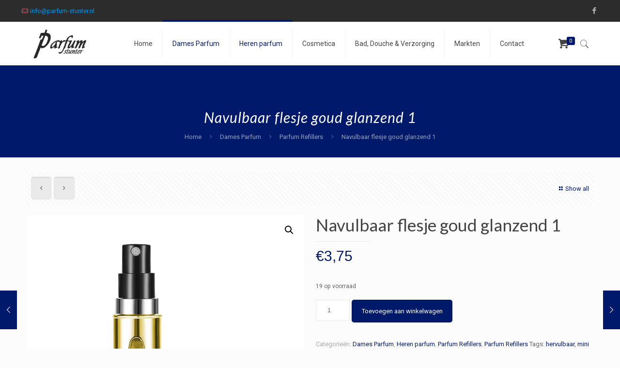

--- FILE ---
content_type: text/html; charset=UTF-8
request_url: https://parfum-stunter.nl/product/navulbaar-flesje-goud-1/
body_size: 29617
content:
<!DOCTYPE html>
<html class="no-js" lang="nl-NL">

<!-- head -->
<head>

<!-- meta -->
<meta charset="UTF-8" />
<meta name="viewport" content="width=device-width, initial-scale=1, maximum-scale=1" />

<link rel="shortcut icon" href="https://parfum-stunter.nl/wp-content/uploads/2018/06/logofactuur.png" />	
<link rel="apple-touch-icon" href="https://parfum-stunter.nl/wp-content/uploads/2018/06/logofactuur.png" />

<!-- wp_head() -->
<!-- script | dynamic -->
<script id="mfn-dnmc-config-js">
//<![CDATA[
window.mfn = {mobile_init:1240,nicescroll:40,parallax:"translate3d",responsive:1,retina_js:0};
window.mfn_prettyphoto = {disable:true,disableMobile:false,title:false,style:"light_rounded",width:0,height:0};
window.mfn_sliders = {blog:0,clients:0,offer:0,portfolio:0,shop:0,slider:0,testimonials:0};
//]]>
</script>
<meta name='robots' content='index, follow, max-image-preview:large, max-snippet:-1, max-video-preview:-1' />

	<!-- This site is optimized with the Yoast SEO plugin v26.6 - https://yoast.com/wordpress/plugins/seo/ -->
	<title>Navulbaar flesje goud glanzend 1 - Parfum-Stunter.nl</title>
	<link rel="canonical" href="https://parfum-stunter.nl/product/navulbaar-flesje-goud-1/" />
	<meta property="og:locale" content="nl_NL" />
	<meta property="og:type" content="article" />
	<meta property="og:title" content="Navulbaar flesje goud glanzend 1 - Parfum-Stunter.nl" />
	<meta property="og:description" content="Navulbaar flesje 8 x 1,5 cm met een inhoud van 5ml Het navulbare flesje is voorzien van een simpel pompsysteem, aan de onderkant van het flesje. […]" />
	<meta property="og:url" content="https://parfum-stunter.nl/product/navulbaar-flesje-goud-1/" />
	<meta property="og:site_name" content="Parfum-Stunter.nl" />
	<meta property="article:publisher" content="https://www.facebook.com/Parfum-stunter-248216155601550/" />
	<meta property="article:modified_time" content="2025-10-15T04:51:17+00:00" />
	<meta property="og:image" content="https://parfum-stunter.nl/wp-content/uploads/2021/01/goud-glans-logo.jpg" />
	<meta property="og:image:width" content="992" />
	<meta property="og:image:height" content="992" />
	<meta property="og:image:type" content="image/jpeg" />
	<meta name="twitter:card" content="summary_large_image" />
	<meta name="twitter:label1" content="Geschatte leestijd" />
	<meta name="twitter:data1" content="1 minuut" />
	<script type="application/ld+json" class="yoast-schema-graph">{"@context":"https://schema.org","@graph":[{"@type":"WebPage","@id":"https://parfum-stunter.nl/product/navulbaar-flesje-goud-1/","url":"https://parfum-stunter.nl/product/navulbaar-flesje-goud-1/","name":"Navulbaar flesje goud glanzend 1 - Parfum-Stunter.nl","isPartOf":{"@id":"https://parfum-stunter.nl/#website"},"primaryImageOfPage":{"@id":"https://parfum-stunter.nl/product/navulbaar-flesje-goud-1/#primaryimage"},"image":{"@id":"https://parfum-stunter.nl/product/navulbaar-flesje-goud-1/#primaryimage"},"thumbnailUrl":"https://parfum-stunter.nl/wp-content/uploads/2021/01/goud-glans-logo.jpg","datePublished":"2021-01-18T17:02:52+00:00","dateModified":"2025-10-15T04:51:17+00:00","breadcrumb":{"@id":"https://parfum-stunter.nl/product/navulbaar-flesje-goud-1/#breadcrumb"},"inLanguage":"nl-NL","potentialAction":[{"@type":"ReadAction","target":["https://parfum-stunter.nl/product/navulbaar-flesje-goud-1/"]}]},{"@type":"ImageObject","inLanguage":"nl-NL","@id":"https://parfum-stunter.nl/product/navulbaar-flesje-goud-1/#primaryimage","url":"https://parfum-stunter.nl/wp-content/uploads/2021/01/goud-glans-logo.jpg","contentUrl":"https://parfum-stunter.nl/wp-content/uploads/2021/01/goud-glans-logo.jpg","width":992,"height":992},{"@type":"BreadcrumbList","@id":"https://parfum-stunter.nl/product/navulbaar-flesje-goud-1/#breadcrumb","itemListElement":[{"@type":"ListItem","position":1,"name":"Home","item":"https://parfum-stunter.nl/"},{"@type":"ListItem","position":2,"name":"Producten","item":"https://parfum-stunter.nl/shop/"},{"@type":"ListItem","position":3,"name":"Navulbaar flesje goud glanzend 1"}]},{"@type":"WebSite","@id":"https://parfum-stunter.nl/#website","url":"https://parfum-stunter.nl/","name":"Parfum-Stunter.nl","description":"Parfum &amp; Cosmetica","publisher":{"@id":"https://parfum-stunter.nl/#organization"},"potentialAction":[{"@type":"SearchAction","target":{"@type":"EntryPoint","urlTemplate":"https://parfum-stunter.nl/?s={search_term_string}"},"query-input":{"@type":"PropertyValueSpecification","valueRequired":true,"valueName":"search_term_string"}}],"inLanguage":"nl-NL"},{"@type":"Organization","@id":"https://parfum-stunter.nl/#organization","name":"Parfum-stunter","url":"https://parfum-stunter.nl/","logo":{"@type":"ImageObject","inLanguage":"nl-NL","@id":"https://parfum-stunter.nl/#/schema/logo/image/","url":"https://parfum-stunter.nl/wp-content/uploads/2018/11/logo.png","contentUrl":"https://parfum-stunter.nl/wp-content/uploads/2018/11/logo.png","width":2048,"height":1134,"caption":"Parfum-stunter"},"image":{"@id":"https://parfum-stunter.nl/#/schema/logo/image/"},"sameAs":["https://www.facebook.com/Parfum-stunter-248216155601550/"]}]}</script>
	<!-- / Yoast SEO plugin. -->


<link rel='dns-prefetch' href='//www.googletagmanager.com' />
<link rel='dns-prefetch' href='//fonts.googleapis.com' />
<link rel="alternate" type="application/rss+xml" title="Parfum-Stunter.nl &raquo; feed" href="https://parfum-stunter.nl/feed/" />
<link rel="alternate" title="oEmbed (JSON)" type="application/json+oembed" href="https://parfum-stunter.nl/wp-json/oembed/1.0/embed?url=https%3A%2F%2Fparfum-stunter.nl%2Fproduct%2Fnavulbaar-flesje-goud-1%2F" />
<link rel="alternate" title="oEmbed (XML)" type="text/xml+oembed" href="https://parfum-stunter.nl/wp-json/oembed/1.0/embed?url=https%3A%2F%2Fparfum-stunter.nl%2Fproduct%2Fnavulbaar-flesje-goud-1%2F&#038;format=xml" />
		<!-- This site uses the Google Analytics by ExactMetrics plugin v8.11.0 - Using Analytics tracking - https://www.exactmetrics.com/ -->
							<script src="//www.googletagmanager.com/gtag/js?id=G-B15YMVLVZT"  data-cfasync="false" data-wpfc-render="false" type="text/javascript" async></script>
			<script data-cfasync="false" data-wpfc-render="false" type="text/javascript">
				var em_version = '8.11.0';
				var em_track_user = true;
				var em_no_track_reason = '';
								var ExactMetricsDefaultLocations = {"page_location":"https:\/\/parfum-stunter.nl\/product\/navulbaar-flesje-goud-1\/"};
								if ( typeof ExactMetricsPrivacyGuardFilter === 'function' ) {
					var ExactMetricsLocations = (typeof ExactMetricsExcludeQuery === 'object') ? ExactMetricsPrivacyGuardFilter( ExactMetricsExcludeQuery ) : ExactMetricsPrivacyGuardFilter( ExactMetricsDefaultLocations );
				} else {
					var ExactMetricsLocations = (typeof ExactMetricsExcludeQuery === 'object') ? ExactMetricsExcludeQuery : ExactMetricsDefaultLocations;
				}

								var disableStrs = [
										'ga-disable-G-B15YMVLVZT',
									];

				/* Function to detect opted out users */
				function __gtagTrackerIsOptedOut() {
					for (var index = 0; index < disableStrs.length; index++) {
						if (document.cookie.indexOf(disableStrs[index] + '=true') > -1) {
							return true;
						}
					}

					return false;
				}

				/* Disable tracking if the opt-out cookie exists. */
				if (__gtagTrackerIsOptedOut()) {
					for (var index = 0; index < disableStrs.length; index++) {
						window[disableStrs[index]] = true;
					}
				}

				/* Opt-out function */
				function __gtagTrackerOptout() {
					for (var index = 0; index < disableStrs.length; index++) {
						document.cookie = disableStrs[index] + '=true; expires=Thu, 31 Dec 2099 23:59:59 UTC; path=/';
						window[disableStrs[index]] = true;
					}
				}

				if ('undefined' === typeof gaOptout) {
					function gaOptout() {
						__gtagTrackerOptout();
					}
				}
								window.dataLayer = window.dataLayer || [];

				window.ExactMetricsDualTracker = {
					helpers: {},
					trackers: {},
				};
				if (em_track_user) {
					function __gtagDataLayer() {
						dataLayer.push(arguments);
					}

					function __gtagTracker(type, name, parameters) {
						if (!parameters) {
							parameters = {};
						}

						if (parameters.send_to) {
							__gtagDataLayer.apply(null, arguments);
							return;
						}

						if (type === 'event') {
														parameters.send_to = exactmetrics_frontend.v4_id;
							var hookName = name;
							if (typeof parameters['event_category'] !== 'undefined') {
								hookName = parameters['event_category'] + ':' + name;
							}

							if (typeof ExactMetricsDualTracker.trackers[hookName] !== 'undefined') {
								ExactMetricsDualTracker.trackers[hookName](parameters);
							} else {
								__gtagDataLayer('event', name, parameters);
							}
							
						} else {
							__gtagDataLayer.apply(null, arguments);
						}
					}

					__gtagTracker('js', new Date());
					__gtagTracker('set', {
						'developer_id.dNDMyYj': true,
											});
					if ( ExactMetricsLocations.page_location ) {
						__gtagTracker('set', ExactMetricsLocations);
					}
										__gtagTracker('config', 'G-B15YMVLVZT', {"forceSSL":"true"} );
										window.gtag = __gtagTracker;										(function () {
						/* https://developers.google.com/analytics/devguides/collection/analyticsjs/ */
						/* ga and __gaTracker compatibility shim. */
						var noopfn = function () {
							return null;
						};
						var newtracker = function () {
							return new Tracker();
						};
						var Tracker = function () {
							return null;
						};
						var p = Tracker.prototype;
						p.get = noopfn;
						p.set = noopfn;
						p.send = function () {
							var args = Array.prototype.slice.call(arguments);
							args.unshift('send');
							__gaTracker.apply(null, args);
						};
						var __gaTracker = function () {
							var len = arguments.length;
							if (len === 0) {
								return;
							}
							var f = arguments[len - 1];
							if (typeof f !== 'object' || f === null || typeof f.hitCallback !== 'function') {
								if ('send' === arguments[0]) {
									var hitConverted, hitObject = false, action;
									if ('event' === arguments[1]) {
										if ('undefined' !== typeof arguments[3]) {
											hitObject = {
												'eventAction': arguments[3],
												'eventCategory': arguments[2],
												'eventLabel': arguments[4],
												'value': arguments[5] ? arguments[5] : 1,
											}
										}
									}
									if ('pageview' === arguments[1]) {
										if ('undefined' !== typeof arguments[2]) {
											hitObject = {
												'eventAction': 'page_view',
												'page_path': arguments[2],
											}
										}
									}
									if (typeof arguments[2] === 'object') {
										hitObject = arguments[2];
									}
									if (typeof arguments[5] === 'object') {
										Object.assign(hitObject, arguments[5]);
									}
									if ('undefined' !== typeof arguments[1].hitType) {
										hitObject = arguments[1];
										if ('pageview' === hitObject.hitType) {
											hitObject.eventAction = 'page_view';
										}
									}
									if (hitObject) {
										action = 'timing' === arguments[1].hitType ? 'timing_complete' : hitObject.eventAction;
										hitConverted = mapArgs(hitObject);
										__gtagTracker('event', action, hitConverted);
									}
								}
								return;
							}

							function mapArgs(args) {
								var arg, hit = {};
								var gaMap = {
									'eventCategory': 'event_category',
									'eventAction': 'event_action',
									'eventLabel': 'event_label',
									'eventValue': 'event_value',
									'nonInteraction': 'non_interaction',
									'timingCategory': 'event_category',
									'timingVar': 'name',
									'timingValue': 'value',
									'timingLabel': 'event_label',
									'page': 'page_path',
									'location': 'page_location',
									'title': 'page_title',
									'referrer' : 'page_referrer',
								};
								for (arg in args) {
																		if (!(!args.hasOwnProperty(arg) || !gaMap.hasOwnProperty(arg))) {
										hit[gaMap[arg]] = args[arg];
									} else {
										hit[arg] = args[arg];
									}
								}
								return hit;
							}

							try {
								f.hitCallback();
							} catch (ex) {
							}
						};
						__gaTracker.create = newtracker;
						__gaTracker.getByName = newtracker;
						__gaTracker.getAll = function () {
							return [];
						};
						__gaTracker.remove = noopfn;
						__gaTracker.loaded = true;
						window['__gaTracker'] = __gaTracker;
					})();
									} else {
										console.log("");
					(function () {
						function __gtagTracker() {
							return null;
						}

						window['__gtagTracker'] = __gtagTracker;
						window['gtag'] = __gtagTracker;
					})();
									}
			</script>
							<!-- / Google Analytics by ExactMetrics -->
				<!-- This site uses the Google Analytics by MonsterInsights plugin v9.11.0 - Using Analytics tracking - https://www.monsterinsights.com/ -->
		<!-- Opmerking: MonsterInsights is momenteel niet geconfigureerd op deze site. De site eigenaar moet authenticeren met Google Analytics in de MonsterInsights instellingen scherm. -->
					<!-- No tracking code set -->
				<!-- / Google Analytics by MonsterInsights -->
		<style id='wp-img-auto-sizes-contain-inline-css' type='text/css'>
img:is([sizes=auto i],[sizes^="auto," i]){contain-intrinsic-size:3000px 1500px}
/*# sourceURL=wp-img-auto-sizes-contain-inline-css */
</style>
<style id='wp-emoji-styles-inline-css' type='text/css'>

	img.wp-smiley, img.emoji {
		display: inline !important;
		border: none !important;
		box-shadow: none !important;
		height: 1em !important;
		width: 1em !important;
		margin: 0 0.07em !important;
		vertical-align: -0.1em !important;
		background: none !important;
		padding: 0 !important;
	}
/*# sourceURL=wp-emoji-styles-inline-css */
</style>
<link rel='stylesheet' id='wp-block-library-css' href='https://parfum-stunter.nl/wp-includes/css/dist/block-library/style.min.css' type='text/css' media='all' />
<style id='global-styles-inline-css' type='text/css'>
:root{--wp--preset--aspect-ratio--square: 1;--wp--preset--aspect-ratio--4-3: 4/3;--wp--preset--aspect-ratio--3-4: 3/4;--wp--preset--aspect-ratio--3-2: 3/2;--wp--preset--aspect-ratio--2-3: 2/3;--wp--preset--aspect-ratio--16-9: 16/9;--wp--preset--aspect-ratio--9-16: 9/16;--wp--preset--color--black: #000000;--wp--preset--color--cyan-bluish-gray: #abb8c3;--wp--preset--color--white: #ffffff;--wp--preset--color--pale-pink: #f78da7;--wp--preset--color--vivid-red: #cf2e2e;--wp--preset--color--luminous-vivid-orange: #ff6900;--wp--preset--color--luminous-vivid-amber: #fcb900;--wp--preset--color--light-green-cyan: #7bdcb5;--wp--preset--color--vivid-green-cyan: #00d084;--wp--preset--color--pale-cyan-blue: #8ed1fc;--wp--preset--color--vivid-cyan-blue: #0693e3;--wp--preset--color--vivid-purple: #9b51e0;--wp--preset--gradient--vivid-cyan-blue-to-vivid-purple: linear-gradient(135deg,rgb(6,147,227) 0%,rgb(155,81,224) 100%);--wp--preset--gradient--light-green-cyan-to-vivid-green-cyan: linear-gradient(135deg,rgb(122,220,180) 0%,rgb(0,208,130) 100%);--wp--preset--gradient--luminous-vivid-amber-to-luminous-vivid-orange: linear-gradient(135deg,rgb(252,185,0) 0%,rgb(255,105,0) 100%);--wp--preset--gradient--luminous-vivid-orange-to-vivid-red: linear-gradient(135deg,rgb(255,105,0) 0%,rgb(207,46,46) 100%);--wp--preset--gradient--very-light-gray-to-cyan-bluish-gray: linear-gradient(135deg,rgb(238,238,238) 0%,rgb(169,184,195) 100%);--wp--preset--gradient--cool-to-warm-spectrum: linear-gradient(135deg,rgb(74,234,220) 0%,rgb(151,120,209) 20%,rgb(207,42,186) 40%,rgb(238,44,130) 60%,rgb(251,105,98) 80%,rgb(254,248,76) 100%);--wp--preset--gradient--blush-light-purple: linear-gradient(135deg,rgb(255,206,236) 0%,rgb(152,150,240) 100%);--wp--preset--gradient--blush-bordeaux: linear-gradient(135deg,rgb(254,205,165) 0%,rgb(254,45,45) 50%,rgb(107,0,62) 100%);--wp--preset--gradient--luminous-dusk: linear-gradient(135deg,rgb(255,203,112) 0%,rgb(199,81,192) 50%,rgb(65,88,208) 100%);--wp--preset--gradient--pale-ocean: linear-gradient(135deg,rgb(255,245,203) 0%,rgb(182,227,212) 50%,rgb(51,167,181) 100%);--wp--preset--gradient--electric-grass: linear-gradient(135deg,rgb(202,248,128) 0%,rgb(113,206,126) 100%);--wp--preset--gradient--midnight: linear-gradient(135deg,rgb(2,3,129) 0%,rgb(40,116,252) 100%);--wp--preset--font-size--small: 13px;--wp--preset--font-size--medium: 20px;--wp--preset--font-size--large: 36px;--wp--preset--font-size--x-large: 42px;--wp--preset--spacing--20: 0.44rem;--wp--preset--spacing--30: 0.67rem;--wp--preset--spacing--40: 1rem;--wp--preset--spacing--50: 1.5rem;--wp--preset--spacing--60: 2.25rem;--wp--preset--spacing--70: 3.38rem;--wp--preset--spacing--80: 5.06rem;--wp--preset--shadow--natural: 6px 6px 9px rgba(0, 0, 0, 0.2);--wp--preset--shadow--deep: 12px 12px 50px rgba(0, 0, 0, 0.4);--wp--preset--shadow--sharp: 6px 6px 0px rgba(0, 0, 0, 0.2);--wp--preset--shadow--outlined: 6px 6px 0px -3px rgb(255, 255, 255), 6px 6px rgb(0, 0, 0);--wp--preset--shadow--crisp: 6px 6px 0px rgb(0, 0, 0);}:where(.is-layout-flex){gap: 0.5em;}:where(.is-layout-grid){gap: 0.5em;}body .is-layout-flex{display: flex;}.is-layout-flex{flex-wrap: wrap;align-items: center;}.is-layout-flex > :is(*, div){margin: 0;}body .is-layout-grid{display: grid;}.is-layout-grid > :is(*, div){margin: 0;}:where(.wp-block-columns.is-layout-flex){gap: 2em;}:where(.wp-block-columns.is-layout-grid){gap: 2em;}:where(.wp-block-post-template.is-layout-flex){gap: 1.25em;}:where(.wp-block-post-template.is-layout-grid){gap: 1.25em;}.has-black-color{color: var(--wp--preset--color--black) !important;}.has-cyan-bluish-gray-color{color: var(--wp--preset--color--cyan-bluish-gray) !important;}.has-white-color{color: var(--wp--preset--color--white) !important;}.has-pale-pink-color{color: var(--wp--preset--color--pale-pink) !important;}.has-vivid-red-color{color: var(--wp--preset--color--vivid-red) !important;}.has-luminous-vivid-orange-color{color: var(--wp--preset--color--luminous-vivid-orange) !important;}.has-luminous-vivid-amber-color{color: var(--wp--preset--color--luminous-vivid-amber) !important;}.has-light-green-cyan-color{color: var(--wp--preset--color--light-green-cyan) !important;}.has-vivid-green-cyan-color{color: var(--wp--preset--color--vivid-green-cyan) !important;}.has-pale-cyan-blue-color{color: var(--wp--preset--color--pale-cyan-blue) !important;}.has-vivid-cyan-blue-color{color: var(--wp--preset--color--vivid-cyan-blue) !important;}.has-vivid-purple-color{color: var(--wp--preset--color--vivid-purple) !important;}.has-black-background-color{background-color: var(--wp--preset--color--black) !important;}.has-cyan-bluish-gray-background-color{background-color: var(--wp--preset--color--cyan-bluish-gray) !important;}.has-white-background-color{background-color: var(--wp--preset--color--white) !important;}.has-pale-pink-background-color{background-color: var(--wp--preset--color--pale-pink) !important;}.has-vivid-red-background-color{background-color: var(--wp--preset--color--vivid-red) !important;}.has-luminous-vivid-orange-background-color{background-color: var(--wp--preset--color--luminous-vivid-orange) !important;}.has-luminous-vivid-amber-background-color{background-color: var(--wp--preset--color--luminous-vivid-amber) !important;}.has-light-green-cyan-background-color{background-color: var(--wp--preset--color--light-green-cyan) !important;}.has-vivid-green-cyan-background-color{background-color: var(--wp--preset--color--vivid-green-cyan) !important;}.has-pale-cyan-blue-background-color{background-color: var(--wp--preset--color--pale-cyan-blue) !important;}.has-vivid-cyan-blue-background-color{background-color: var(--wp--preset--color--vivid-cyan-blue) !important;}.has-vivid-purple-background-color{background-color: var(--wp--preset--color--vivid-purple) !important;}.has-black-border-color{border-color: var(--wp--preset--color--black) !important;}.has-cyan-bluish-gray-border-color{border-color: var(--wp--preset--color--cyan-bluish-gray) !important;}.has-white-border-color{border-color: var(--wp--preset--color--white) !important;}.has-pale-pink-border-color{border-color: var(--wp--preset--color--pale-pink) !important;}.has-vivid-red-border-color{border-color: var(--wp--preset--color--vivid-red) !important;}.has-luminous-vivid-orange-border-color{border-color: var(--wp--preset--color--luminous-vivid-orange) !important;}.has-luminous-vivid-amber-border-color{border-color: var(--wp--preset--color--luminous-vivid-amber) !important;}.has-light-green-cyan-border-color{border-color: var(--wp--preset--color--light-green-cyan) !important;}.has-vivid-green-cyan-border-color{border-color: var(--wp--preset--color--vivid-green-cyan) !important;}.has-pale-cyan-blue-border-color{border-color: var(--wp--preset--color--pale-cyan-blue) !important;}.has-vivid-cyan-blue-border-color{border-color: var(--wp--preset--color--vivid-cyan-blue) !important;}.has-vivid-purple-border-color{border-color: var(--wp--preset--color--vivid-purple) !important;}.has-vivid-cyan-blue-to-vivid-purple-gradient-background{background: var(--wp--preset--gradient--vivid-cyan-blue-to-vivid-purple) !important;}.has-light-green-cyan-to-vivid-green-cyan-gradient-background{background: var(--wp--preset--gradient--light-green-cyan-to-vivid-green-cyan) !important;}.has-luminous-vivid-amber-to-luminous-vivid-orange-gradient-background{background: var(--wp--preset--gradient--luminous-vivid-amber-to-luminous-vivid-orange) !important;}.has-luminous-vivid-orange-to-vivid-red-gradient-background{background: var(--wp--preset--gradient--luminous-vivid-orange-to-vivid-red) !important;}.has-very-light-gray-to-cyan-bluish-gray-gradient-background{background: var(--wp--preset--gradient--very-light-gray-to-cyan-bluish-gray) !important;}.has-cool-to-warm-spectrum-gradient-background{background: var(--wp--preset--gradient--cool-to-warm-spectrum) !important;}.has-blush-light-purple-gradient-background{background: var(--wp--preset--gradient--blush-light-purple) !important;}.has-blush-bordeaux-gradient-background{background: var(--wp--preset--gradient--blush-bordeaux) !important;}.has-luminous-dusk-gradient-background{background: var(--wp--preset--gradient--luminous-dusk) !important;}.has-pale-ocean-gradient-background{background: var(--wp--preset--gradient--pale-ocean) !important;}.has-electric-grass-gradient-background{background: var(--wp--preset--gradient--electric-grass) !important;}.has-midnight-gradient-background{background: var(--wp--preset--gradient--midnight) !important;}.has-small-font-size{font-size: var(--wp--preset--font-size--small) !important;}.has-medium-font-size{font-size: var(--wp--preset--font-size--medium) !important;}.has-large-font-size{font-size: var(--wp--preset--font-size--large) !important;}.has-x-large-font-size{font-size: var(--wp--preset--font-size--x-large) !important;}
/*# sourceURL=global-styles-inline-css */
</style>

<style id='classic-theme-styles-inline-css' type='text/css'>
/*! This file is auto-generated */
.wp-block-button__link{color:#fff;background-color:#32373c;border-radius:9999px;box-shadow:none;text-decoration:none;padding:calc(.667em + 2px) calc(1.333em + 2px);font-size:1.125em}.wp-block-file__button{background:#32373c;color:#fff;text-decoration:none}
/*# sourceURL=/wp-includes/css/classic-themes.min.css */
</style>
<link rel='stylesheet' id='digendo_popup_style-css' href='https://parfum-stunter.nl/wp-content/plugins/WP-Digendo/includes/css/style.css' type='text/css' media='all' />
<link rel='stylesheet' id='digendo-textballon-style-css' href='https://parfum-stunter.nl/wp-content/plugins/WP-Digendo/includes/css/textballon-widget.css' type='text/css' media='all' />
<link rel='stylesheet' id='contact-form-7-css' href='https://parfum-stunter.nl/wp-content/plugins/contact-form-7/includes/css/styles.css' type='text/css' media='all' />
<link rel='stylesheet' id='responsive-lightbox-prettyphoto-css' href='https://parfum-stunter.nl/wp-content/plugins/responsive-lightbox/assets/prettyphoto/prettyPhoto.min.css' type='text/css' media='all' />
<link rel='stylesheet' id='woocommerce-layout-css' href='https://parfum-stunter.nl/wp-content/plugins/woocommerce/assets/css/woocommerce-layout.css' type='text/css' media='all' />
<link rel='stylesheet' id='woocommerce-smallscreen-css' href='https://parfum-stunter.nl/wp-content/plugins/woocommerce/assets/css/woocommerce-smallscreen.css' type='text/css' media='only screen and (max-width: 768px)' />
<link rel='stylesheet' id='woocommerce-general-css' href='https://parfum-stunter.nl/wp-content/plugins/woocommerce/assets/css/woocommerce.css' type='text/css' media='all' />
<style id='woocommerce-inline-inline-css' type='text/css'>
.woocommerce form .form-row .required { visibility: visible; }
/*# sourceURL=woocommerce-inline-inline-css */
</style>
<link rel='stylesheet' id='style-css' href='https://parfum-stunter.nl/wp-content/themes/thema/style.css' type='text/css' media='all' />
<link rel='stylesheet' id='mfn-base-css' href='https://parfum-stunter.nl/wp-content/themes/thema/css/base.css' type='text/css' media='all' />
<link rel='stylesheet' id='mfn-layout-css' href='https://parfum-stunter.nl/wp-content/themes/thema/css/layout.css' type='text/css' media='all' />
<link rel='stylesheet' id='mfn-shortcodes-css' href='https://parfum-stunter.nl/wp-content/themes/thema/css/shortcodes.css' type='text/css' media='all' />
<link rel='stylesheet' id='mfn-animations-css' href='https://parfum-stunter.nl/wp-content/themes/thema/assets/animations/animations.min.css' type='text/css' media='all' />
<link rel='stylesheet' id='mfn-jquery-ui-css' href='https://parfum-stunter.nl/wp-content/themes/thema/assets/ui/jquery.ui.all.css' type='text/css' media='all' />
<link rel='stylesheet' id='mfn-prettyPhoto-css' href='https://parfum-stunter.nl/wp-content/themes/thema/assets/prettyPhoto/prettyPhoto.css' type='text/css' media='all' />
<link rel='stylesheet' id='mfn-jplayer-css' href='https://parfum-stunter.nl/wp-content/themes/thema/assets/jplayer/css/jplayer.blue.monday.css' type='text/css' media='all' />
<link rel='stylesheet' id='mfn-responsive-css' href='https://parfum-stunter.nl/wp-content/themes/thema/css/responsive.css' type='text/css' media='all' />
<link rel='stylesheet' id='Roboto-css' href='https://fonts.googleapis.com/css?family=Roboto%3A1%2C100%2C200%2C300%2C400%2C400italic%2C500%2C600%2C700%2C900&#038;ver=1035a923c4802bee40e2ca5c0c0ef628' type='text/css' media='all' />
<link rel='stylesheet' id='Lato-css' href='https://fonts.googleapis.com/css?family=Lato%3A1%2C100%2C200%2C300%2C400%2C400italic%2C500%2C600%2C700%2C900&#038;ver=1035a923c4802bee40e2ca5c0c0ef628' type='text/css' media='all' />
<link rel='stylesheet' id='mollie-applepaydirect-css' href='https://parfum-stunter.nl/wp-content/plugins/mollie-payments-for-woocommerce/public/css/mollie-applepaydirect.min.css' type='text/css' media='screen' />
<link rel='stylesheet' id='mfn-woo-css' href='https://parfum-stunter.nl/wp-content/themes/thema/css/woocommerce.css' type='text/css' media='all' />
<script type="text/javascript" id="woocommerce-google-analytics-integration-gtag-js-after">
/* <![CDATA[ */
/* Google Analytics for WooCommerce (gtag.js) */
					window.dataLayer = window.dataLayer || [];
					function gtag(){dataLayer.push(arguments);}
					// Set up default consent state.
					for ( const mode of [{"analytics_storage":"denied","ad_storage":"denied","ad_user_data":"denied","ad_personalization":"denied","region":["AT","BE","BG","HR","CY","CZ","DK","EE","FI","FR","DE","GR","HU","IS","IE","IT","LV","LI","LT","LU","MT","NL","NO","PL","PT","RO","SK","SI","ES","SE","GB","CH"]}] || [] ) {
						gtag( "consent", "default", { "wait_for_update": 500, ...mode } );
					}
					gtag("js", new Date());
					gtag("set", "developer_id.dOGY3NW", true);
					gtag("config", "G-DCQBDSRNXR", {"track_404":true,"allow_google_signals":false,"logged_in":false,"linker":{"domains":[],"allow_incoming":false},"custom_map":{"dimension1":"logged_in"}});
//# sourceURL=woocommerce-google-analytics-integration-gtag-js-after
/* ]]> */
</script>
<script type="text/javascript" src="https://parfum-stunter.nl/wp-content/plugins/google-analytics-dashboard-for-wp/assets/js/frontend-gtag.min.js" id="exactmetrics-frontend-script-js" async="async" data-wp-strategy="async"></script>
<script data-cfasync="false" data-wpfc-render="false" type="text/javascript" id='exactmetrics-frontend-script-js-extra'>/* <![CDATA[ */
var exactmetrics_frontend = {"js_events_tracking":"true","download_extensions":"zip,mp3,mpeg,pdf,docx,pptx,xlsx,rar","inbound_paths":"[{\"path\":\"\\\/go\\\/\",\"label\":\"affiliate\"},{\"path\":\"\\\/recommend\\\/\",\"label\":\"affiliate\"}]","home_url":"https:\/\/parfum-stunter.nl","hash_tracking":"false","v4_id":"G-B15YMVLVZT"};/* ]]> */
</script>
<script type="text/javascript" src="https://parfum-stunter.nl/wp-includes/js/jquery/jquery.min.js" id="jquery-core-js"></script>
<script type="text/javascript" src="https://parfum-stunter.nl/wp-includes/js/jquery/jquery-migrate.min.js" id="jquery-migrate-js"></script>
<script type="text/javascript" src="https://parfum-stunter.nl/wp-content/plugins/responsive-lightbox/assets/prettyphoto/jquery.prettyPhoto.min.js" id="responsive-lightbox-prettyphoto-js"></script>
<script type="text/javascript" src="https://parfum-stunter.nl/wp-includes/js/underscore.min.js" id="underscore-js"></script>
<script type="text/javascript" src="https://parfum-stunter.nl/wp-content/plugins/responsive-lightbox/assets/infinitescroll/infinite-scroll.pkgd.min.js" id="responsive-lightbox-infinite-scroll-js"></script>
<script type="text/javascript" id="responsive-lightbox-js-before">
/* <![CDATA[ */
var rlArgs = {"script":"prettyphoto","selector":"lightbox","customEvents":"","activeGalleries":true,"animationSpeed":"normal","slideshow":false,"slideshowDelay":5000,"slideshowAutoplay":false,"opacity":"0.75","showTitle":true,"allowResize":true,"allowExpand":true,"width":1080,"height":720,"separator":"\/","theme":"pp_default","horizontalPadding":20,"hideFlash":false,"wmode":"opaque","videoAutoplay":false,"modal":false,"deeplinking":false,"overlayGallery":true,"keyboardShortcuts":true,"social":false,"woocommerce_gallery":true,"ajaxurl":"https:\/\/parfum-stunter.nl\/wp-admin\/admin-ajax.php","nonce":"f6bdf8dcae","preview":false,"postId":17420,"scriptExtension":false};

//# sourceURL=responsive-lightbox-js-before
/* ]]> */
</script>
<script type="text/javascript" src="https://parfum-stunter.nl/wp-content/plugins/responsive-lightbox/js/front.js" id="responsive-lightbox-js"></script>
<script type="text/javascript" src="https://parfum-stunter.nl/wp-content/plugins/woocommerce/assets/js/jquery-blockui/jquery.blockUI.min.js" id="wc-jquery-blockui-js" defer="defer" data-wp-strategy="defer"></script>
<script type="text/javascript" id="wc-add-to-cart-js-extra">
/* <![CDATA[ */
var wc_add_to_cart_params = {"ajax_url":"/wp-admin/admin-ajax.php","wc_ajax_url":"/?wc-ajax=%%endpoint%%","i18n_view_cart":"Bekijk winkelwagen","cart_url":"https://parfum-stunter.nl/cart/","is_cart":"","cart_redirect_after_add":"no"};
//# sourceURL=wc-add-to-cart-js-extra
/* ]]> */
</script>
<script type="text/javascript" src="https://parfum-stunter.nl/wp-content/plugins/woocommerce/assets/js/frontend/add-to-cart.min.js" id="wc-add-to-cart-js" defer="defer" data-wp-strategy="defer"></script>
<script type="text/javascript" src="https://parfum-stunter.nl/wp-content/plugins/woocommerce/assets/js/zoom/jquery.zoom.min.js" id="wc-zoom-js" defer="defer" data-wp-strategy="defer"></script>
<script type="text/javascript" src="https://parfum-stunter.nl/wp-content/plugins/woocommerce/assets/js/flexslider/jquery.flexslider.min.js" id="wc-flexslider-js" defer="defer" data-wp-strategy="defer"></script>
<script type="text/javascript" src="https://parfum-stunter.nl/wp-content/plugins/woocommerce/assets/js/photoswipe/photoswipe.min.js" id="wc-photoswipe-js" defer="defer" data-wp-strategy="defer"></script>
<script type="text/javascript" src="https://parfum-stunter.nl/wp-content/plugins/woocommerce/assets/js/photoswipe/photoswipe-ui-default.min.js" id="wc-photoswipe-ui-default-js" defer="defer" data-wp-strategy="defer"></script>
<script type="text/javascript" id="wc-single-product-js-extra">
/* <![CDATA[ */
var wc_single_product_params = {"i18n_required_rating_text":"Selecteer een waardering","i18n_rating_options":["1 van de 5 sterren","2 van de 5 sterren","3 van de 5 sterren","4 van de 5 sterren","5 van de 5 sterren"],"i18n_product_gallery_trigger_text":"Afbeeldinggalerij in volledig scherm bekijken","review_rating_required":"yes","flexslider":{"rtl":false,"animation":"slide","smoothHeight":true,"directionNav":false,"controlNav":"thumbnails","slideshow":false,"animationSpeed":500,"animationLoop":false,"allowOneSlide":false},"zoom_enabled":"1","zoom_options":[],"photoswipe_enabled":"","photoswipe_options":{"shareEl":false,"closeOnScroll":false,"history":false,"hideAnimationDuration":0,"showAnimationDuration":0},"flexslider_enabled":"1"};
//# sourceURL=wc-single-product-js-extra
/* ]]> */
</script>
<script type="text/javascript" src="https://parfum-stunter.nl/wp-content/plugins/woocommerce/assets/js/frontend/single-product.min.js" id="wc-single-product-js" defer="defer" data-wp-strategy="defer"></script>
<script type="text/javascript" src="https://parfum-stunter.nl/wp-content/plugins/woocommerce/assets/js/js-cookie/js.cookie.min.js" id="wc-js-cookie-js" defer="defer" data-wp-strategy="defer"></script>
<script type="text/javascript" id="woocommerce-js-extra">
/* <![CDATA[ */
var woocommerce_params = {"ajax_url":"/wp-admin/admin-ajax.php","wc_ajax_url":"/?wc-ajax=%%endpoint%%","i18n_password_show":"Wachtwoord weergeven","i18n_password_hide":"Wachtwoord verbergen"};
//# sourceURL=woocommerce-js-extra
/* ]]> */
</script>
<script type="text/javascript" src="https://parfum-stunter.nl/wp-content/plugins/woocommerce/assets/js/frontend/woocommerce.min.js" id="woocommerce-js" defer="defer" data-wp-strategy="defer"></script>
<script type="text/javascript" id="WCPAY_ASSETS-js-extra">
/* <![CDATA[ */
var wcpayAssets = {"url":"https://parfum-stunter.nl/wp-content/plugins/woocommerce-payments/dist/"};
//# sourceURL=WCPAY_ASSETS-js-extra
/* ]]> */
</script>
<link rel="https://api.w.org/" href="https://parfum-stunter.nl/wp-json/" /><link rel="alternate" title="JSON" type="application/json" href="https://parfum-stunter.nl/wp-json/wp/v2/product/17420" /><link rel="EditURI" type="application/rsd+xml" title="RSD" href="https://parfum-stunter.nl/xmlrpc.php?rsd" />

<link rel='shortlink' href='https://parfum-stunter.nl/?p=17420' />
<script type="text/javascript">
(function(url){
	if(/(?:Chrome\/26\.0\.1410\.63 Safari\/537\.31|WordfenceTestMonBot)/.test(navigator.userAgent)){ return; }
	var addEvent = function(evt, handler) {
		if (window.addEventListener) {
			document.addEventListener(evt, handler, false);
		} else if (window.attachEvent) {
			document.attachEvent('on' + evt, handler);
		}
	};
	var removeEvent = function(evt, handler) {
		if (window.removeEventListener) {
			document.removeEventListener(evt, handler, false);
		} else if (window.detachEvent) {
			document.detachEvent('on' + evt, handler);
		}
	};
	var evts = 'contextmenu dblclick drag dragend dragenter dragleave dragover dragstart drop keydown keypress keyup mousedown mousemove mouseout mouseover mouseup mousewheel scroll'.split(' ');
	var logHuman = function() {
		if (window.wfLogHumanRan) { return; }
		window.wfLogHumanRan = true;
		var wfscr = document.createElement('script');
		wfscr.type = 'text/javascript';
		wfscr.async = true;
		wfscr.src = url + '&r=' + Math.random();
		(document.getElementsByTagName('head')[0]||document.getElementsByTagName('body')[0]).appendChild(wfscr);
		for (var i = 0; i < evts.length; i++) {
			removeEvent(evts[i], logHuman);
		}
	};
	for (var i = 0; i < evts.length; i++) {
		addEvent(evts[i], logHuman);
	}
})('//parfum-stunter.nl/?wordfence_lh=1&hid=9781F85A7A8B4AF4523CBC89F38DC348');
</script><!-- style | dynamic -->
<style id="mfn-dnmc-style-css">
@media only screen and (min-width: 1240px) {body:not(.header-simple) #Top_bar #menu{display:block!important}.tr-menu #Top_bar #menu{background:none!important}#Top_bar .menu > li > ul.mfn-megamenu{width:984px}#Top_bar .menu > li > ul.mfn-megamenu > li{float:left}#Top_bar .menu > li > ul.mfn-megamenu > li.mfn-megamenu-cols-1{width:100%}#Top_bar .menu > li > ul.mfn-megamenu > li.mfn-megamenu-cols-2{width:50%}#Top_bar .menu > li > ul.mfn-megamenu > li.mfn-megamenu-cols-3{width:33.33%}#Top_bar .menu > li > ul.mfn-megamenu > li.mfn-megamenu-cols-4{width:25%}#Top_bar .menu > li > ul.mfn-megamenu > li.mfn-megamenu-cols-5{width:20%}#Top_bar .menu > li > ul.mfn-megamenu > li.mfn-megamenu-cols-6{width:16.66%}#Top_bar .menu > li > ul.mfn-megamenu > li > ul{display:block!important;position:inherit;left:auto;top:auto;border-width:0 1px 0 0}#Top_bar .menu > li > ul.mfn-megamenu > li:last-child > ul{border:0}#Top_bar .menu > li > ul.mfn-megamenu > li > ul li{width:auto}#Top_bar .menu > li > ul.mfn-megamenu a.mfn-megamenu-title{text-transform:uppercase;font-weight:400;background:none}#Top_bar .menu > li > ul.mfn-megamenu a .menu-arrow{display:none}.menuo-right #Top_bar .menu > li > ul.mfn-megamenu{left:auto;right:0}.menuo-right #Top_bar .menu > li > ul.mfn-megamenu-bg{box-sizing:border-box}#Top_bar .menu > li > ul.mfn-megamenu-bg{padding:20px 166px 20px 20px;background-repeat:no-repeat;background-position:right bottom}.rtl #Top_bar .menu > li > ul.mfn-megamenu-bg{padding-left:166px;padding-right:20px;background-position:left bottom}#Top_bar .menu > li > ul.mfn-megamenu-bg > li{background:none}#Top_bar .menu > li > ul.mfn-megamenu-bg > li a{border:none}#Top_bar .menu > li > ul.mfn-megamenu-bg > li > ul{background:none!important;-webkit-box-shadow:0 0 0 0;-moz-box-shadow:0 0 0 0;box-shadow:0 0 0 0}.mm-vertical #Top_bar .container{position:relative;}.mm-vertical #Top_bar .top_bar_left{position:static;}.mm-vertical #Top_bar .menu > li ul{box-shadow:0 0 0 0 transparent!important;background-image:none;}.mm-vertical #Top_bar .menu > li > ul.mfn-megamenu{width:98%!important;margin:0 1%;padding:20px 0;}.mm-vertical.header-plain #Top_bar .menu > li > ul.mfn-megamenu{width:100%!important;margin:0;}.mm-vertical #Top_bar .menu > li > ul.mfn-megamenu > li{display:table-cell;float:none!important;width:10%;padding:0 15px;border-right:1px solid rgba(0, 0, 0, 0.05);}.mm-vertical #Top_bar .menu > li > ul.mfn-megamenu > li:last-child{border-right-width:0}.mm-vertical #Top_bar .menu > li > ul.mfn-megamenu > li.hide-border{border-right-width:0}.mm-vertical #Top_bar .menu > li > ul.mfn-megamenu > li a{border-bottom-width:0;padding:9px 15px;line-height:120%;}.mm-vertical #Top_bar .menu > li > ul.mfn-megamenu a.mfn-megamenu-title{font-weight:700;}.rtl .mm-vertical #Top_bar .menu > li > ul.mfn-megamenu > li:first-child{border-right-width:0}.rtl .mm-vertical #Top_bar .menu > li > ul.mfn-megamenu > li:last-child{border-right-width:1px}#Header_creative #Top_bar .menu > li > ul.mfn-megamenu{width:980px!important;margin:0;}.header-plain:not(.menuo-right) #Header .top_bar_left{width:auto!important}.header-stack.header-center #Top_bar #menu{display:inline-block!important}.header-simple #Top_bar #menu{display:none;height:auto;width:300px;bottom:auto;top:100%;right:1px;position:absolute;margin:0}.header-simple #Header a.responsive-menu-toggle{display:block;right:10px}.header-simple #Top_bar #menu > ul{width:100%;float:left}.header-simple #Top_bar #menu ul li{width:100%;padding-bottom:0;border-right:0;position:relative}.header-simple #Top_bar #menu ul li a{padding:0 20px;margin:0;display:block;height:auto;line-height:normal;border:none}.header-simple #Top_bar #menu ul li a:after{display:none}.header-simple #Top_bar #menu ul li a span{border:none;line-height:44px;display:inline;padding:0}.header-simple #Top_bar #menu ul li.submenu .menu-toggle{display:block;position:absolute;right:0;top:0;width:44px;height:44px;line-height:44px;font-size:30px;font-weight:300;text-align:center;cursor:pointer;color:#444;opacity:0.33;}.header-simple #Top_bar #menu ul li.submenu .menu-toggle:after{content:"+"}.header-simple #Top_bar #menu ul li.hover > .menu-toggle:after{content:"-"}.header-simple #Top_bar #menu ul li.hover a{border-bottom:0}.header-simple #Top_bar #menu ul.mfn-megamenu li .menu-toggle{display:none}.header-simple #Top_bar #menu ul li ul{position:relative!important;left:0!important;top:0;padding:0;margin:0!important;width:auto!important;background-image:none}.header-simple #Top_bar #menu ul li ul li{width:100%!important;display:block;padding:0;}.header-simple #Top_bar #menu ul li ul li a{padding:0 20px 0 30px}.header-simple #Top_bar #menu ul li ul li a .menu-arrow{display:none}.header-simple #Top_bar #menu ul li ul li a span{padding:0}.header-simple #Top_bar #menu ul li ul li a span:after{display:none!important}.header-simple #Top_bar .menu > li > ul.mfn-megamenu a.mfn-megamenu-title{text-transform:uppercase;font-weight:400}.header-simple #Top_bar .menu > li > ul.mfn-megamenu > li > ul{display:block!important;position:inherit;left:auto;top:auto}.header-simple #Top_bar #menu ul li ul li ul{border-left:0!important;padding:0;top:0}.header-simple #Top_bar #menu ul li ul li ul li a{padding:0 20px 0 40px}.rtl.header-simple #Top_bar #menu{left:1px;right:auto}.rtl.header-simple #Top_bar a.responsive-menu-toggle{left:10px;right:auto}.rtl.header-simple #Top_bar #menu ul li.submenu .menu-toggle{left:0;right:auto}.rtl.header-simple #Top_bar #menu ul li ul{left:auto!important;right:0!important}.rtl.header-simple #Top_bar #menu ul li ul li a{padding:0 30px 0 20px}.rtl.header-simple #Top_bar #menu ul li ul li ul li a{padding:0 40px 0 20px}.menu-highlight #Top_bar .menu > li{margin:0 2px}.menu-highlight:not(.header-creative) #Top_bar .menu > li > a{margin:20px 0;padding:0;-webkit-border-radius:5px;border-radius:5px}.menu-highlight #Top_bar .menu > li > a:after{display:none}.menu-highlight #Top_bar .menu > li > a span:not(.description){line-height:50px}.menu-highlight #Top_bar .menu > li > a span.description{display:none}.menu-highlight.header-stack #Top_bar .menu > li > a{margin:10px 0!important}.menu-highlight.header-stack #Top_bar .menu > li > a span:not(.description){line-height:40px}.menu-highlight.header-transparent #Top_bar .menu > li > a{margin:5px 0}.menu-highlight.header-simple #Top_bar #menu ul li,.menu-highlight.header-creative #Top_bar #menu ul li{margin:0}.menu-highlight.header-simple #Top_bar #menu ul li > a,.menu-highlight.header-creative #Top_bar #menu ul li > a{-webkit-border-radius:0;border-radius:0}.menu-highlight:not(.header-fixed):not(.header-simple) #Top_bar.is-sticky .menu > li > a{margin:10px 0!important;padding:5px 0!important}.menu-highlight:not(.header-fixed):not(.header-simple) #Top_bar.is-sticky .menu > li > a span{line-height:30px!important}.header-modern.menu-highlight.menuo-right .menu_wrapper{margin-right:20px}.menu-line-below #Top_bar .menu > li > a:after{top:auto;bottom:-4px}.menu-line-below #Top_bar.is-sticky .menu > li > a:after{top:auto;bottom:-4px}.menu-line-below-80 #Top_bar:not(.is-sticky) .menu > li > a:after{height:4px;left:10%;top:50%;margin-top:20px;width:80%}.menu-line-below-80-1 #Top_bar:not(.is-sticky) .menu > li > a:after{height:1px;left:10%;top:50%;margin-top:20px;width:80%}.menu-link-color #Top_bar .menu > li > a:after{display:none!important}.menu-arrow-top #Top_bar .menu > li > a:after{background:none repeat scroll 0 0 rgba(0,0,0,0)!important;border-color:#ccc transparent transparent;border-style:solid;border-width:7px 7px 0;display:block;height:0;left:50%;margin-left:-7px;top:0!important;width:0}.menu-arrow-top.header-transparent #Top_bar .menu > li > a:after,.menu-arrow-top.header-plain #Top_bar .menu > li > a:after{display:none}.menu-arrow-top #Top_bar.is-sticky .menu > li > a:after{top:0!important}.menu-arrow-bottom #Top_bar .menu > li > a:after{background:none!important;border-color:transparent transparent #ccc;border-style:solid;border-width:0 7px 7px;display:block;height:0;left:50%;margin-left:-7px;top:auto;bottom:0;width:0}.menu-arrow-bottom.header-transparent #Top_bar .menu > li > a:after,.menu-arrow-bottom.header-plain #Top_bar .menu > li > a:after{display:none}.menu-arrow-bottom #Top_bar.is-sticky .menu > li > a:after{top:auto;bottom:0}.menuo-no-borders #Top_bar .menu > li > a span:not(.description){border-right-width:0}.menuo-no-borders #Header_creative #Top_bar .menu > li > a span{border-bottom-width:0}.menuo-right #Top_bar .menu_wrapper{float:right}.menuo-right.header-stack:not(.header-center) #Top_bar .menu_wrapper{margin-right:150px}body.header-creative{padding-left:50px}body.header-creative.header-open{padding-left:250px}body.error404,body.under-construction,body.template-blank{padding-left:0!important}.header-creative.footer-fixed #Footer,.header-creative.footer-sliding #Footer,.header-creative.footer-stick #Footer.is-sticky{box-sizing:border-box;padding-left:50px;}.header-open.footer-fixed #Footer,.header-open.footer-sliding #Footer,.header-creative.footer-stick #Footer.is-sticky{padding-left:250px;}.header-rtl.header-creative.footer-fixed #Footer,.header-rtl.header-creative.footer-sliding #Footer,.header-rtl.header-creative.footer-stick #Footer.is-sticky{padding-left:0;padding-right:50px;}.header-rtl.header-open.footer-fixed #Footer,.header-rtl.header-open.footer-sliding #Footer,.header-rtl.header-creative.footer-stick #Footer.is-sticky{padding-right:250px;}#Header_creative{background:#fff;position:fixed;width:250px;height:100%;left:-200px;top:0;z-index:9002;-webkit-box-shadow:2px 0 4px 2px rgba(0,0,0,.15);box-shadow:2px 0 4px 2px rgba(0,0,0,.15)}#Header_creative .container{width:100%}#Header_creative .creative-wrapper{opacity:0;margin-right:50px}#Header_creative a.creative-menu-toggle{display:block;width:34px;height:34px;line-height:34px;font-size:22px;text-align:center;position:absolute;top:10px;right:8px;border-radius:3px}.admin-bar #Header_creative a.creative-menu-toggle{top:42px}#Header_creative #Top_bar{position:static;width:100%}#Header_creative #Top_bar .top_bar_left{width:100%!important;float:none}#Header_creative #Top_bar .top_bar_right{width:100%!important;float:none;height:auto;margin-bottom:35px;text-align:center;padding:0 20px;top:0;-webkit-box-sizing:border-box;-moz-box-sizing:border-box;box-sizing:border-box}#Header_creative #Top_bar .top_bar_right:before{display:none}#Header_creative #Top_bar .top_bar_right_wrapper{top:0}#Header_creative #Top_bar .logo{float:none;text-align:center;margin:15px 0}#Header_creative #Top_bar .menu_wrapper{float:none;margin:0 0 30px}#Header_creative #Top_bar .menu > li{width:100%;float:none;position:relative}#Header_creative #Top_bar .menu > li > a{padding:0;text-align:center}#Header_creative #Top_bar .menu > li > a:after{display:none}#Header_creative #Top_bar .menu > li > a span{border-right:0;border-bottom-width:1px;line-height:38px}#Header_creative #Top_bar .menu li ul{left:100%;right:auto;top:0;box-shadow:2px 2px 2px 0 rgba(0,0,0,0.03);-webkit-box-shadow:2px 2px 2px 0 rgba(0,0,0,0.03)}#Header_creative #Top_bar .menu > li > ul.mfn-megamenu{width:700px!important;}#Header_creative #Top_bar .menu > li > ul.mfn-megamenu > li > ul{left:0}#Header_creative #Top_bar .menu li ul li a{padding-top:9px;padding-bottom:8px}#Header_creative #Top_bar .menu li ul li ul{top:0!important}#Header_creative #Top_bar .menu > li > a span.description{display:block;font-size:13px;line-height:28px!important;clear:both}#Header_creative #Top_bar .search_wrapper{left:100%;top:auto;bottom:0}#Header_creative #Top_bar a#header_cart{display:inline-block;float:none;top:3px}#Header_creative #Top_bar a#search_button{display:inline-block;float:none;top:3px}#Header_creative #Top_bar .wpml-languages{display:inline-block;float:none;top:0}#Header_creative #Top_bar .wpml-languages.enabled:hover a.active{padding-bottom:9px}#Header_creative #Top_bar a.button.action_button{display:inline-block;float:none;top:16px;margin:0}#Header_creative #Top_bar .banner_wrapper{display:block;text-align:center}#Header_creative #Top_bar .banner_wrapper img{max-width:100%;height:auto;display:inline-block}#Header_creative #Action_bar{position:absolute;bottom:0;top:auto;clear:both;padding:0 20px;-webkit-box-sizing:border-box;-moz-box-sizing:border-box;box-sizing:border-box}#Header_creative #Action_bar .social{float:none;text-align:center;padding:5px 0 15px}#Header_creative #Action_bar .social li{margin-bottom:2px}#Header_creative .social li a{color:rgba(0,0,0,.5)}#Header_creative .social li a:hover{color:#000}#Header_creative .creative-social{position:absolute;bottom:10px;right:0;width:50px}#Header_creative .creative-social li{display:block;float:none;width:100%;text-align:center;margin-bottom:5px}.header-creative .fixed-nav.fixed-nav-prev{margin-left:50px}.header-creative.header-open .fixed-nav.fixed-nav-prev{margin-left:250px}.menuo-last #Header_creative #Top_bar .menu li.last ul{top:auto;bottom:0}.header-open #Header_creative{left:0}.header-open #Header_creative .creative-wrapper{opacity:1;margin:0!important;}.header-open #Header_creative .creative-menu-toggle,.header-open #Header_creative .creative-social{display:none}body.header-rtl.header-creative{padding-left:0;padding-right:50px}.header-rtl #Header_creative{left:auto;right:-200px}.header-rtl.nice-scroll #Header_creative{margin-right:10px}.header-rtl #Header_creative .creative-wrapper{margin-left:50px;margin-right:0}.header-rtl #Header_creative a.creative-menu-toggle{left:8px;right:auto}.header-rtl #Header_creative .creative-social{left:0;right:auto}.header-rtl #Footer #back_to_top.sticky{right:125px}.header-rtl #popup_contact{right:70px}.header-rtl #Header_creative #Top_bar .menu li ul{left:auto;right:100%}.header-rtl #Header_creative #Top_bar .search_wrapper{left:auto;right:100%;}.header-rtl .fixed-nav.fixed-nav-prev{margin-left:0!important}.header-rtl .fixed-nav.fixed-nav-next{margin-right:50px}body.header-rtl.header-creative.header-open{padding-left:0;padding-right:250px!important}.header-rtl.header-open #Header_creative{left:auto;right:0}.header-rtl.header-open #Footer #back_to_top.sticky{right:325px}.header-rtl.header-open #popup_contact{right:270px}.header-rtl.header-open .fixed-nav.fixed-nav-next{margin-right:250px}#Header_creative.active{left:-1px;}.header-rtl #Header_creative.active{left:auto;right:-1px;}#Header_creative.active .creative-wrapper{opacity:1;margin:0}.header-creative .vc_row[data-vc-full-width]{padding-left:50px}.header-creative.header-open .vc_row[data-vc-full-width]{padding-left:250px}.header-open .vc_parallax .vc_parallax-inner { left:auto; width: calc(100% - 250px); }.header-open.header-rtl .vc_parallax .vc_parallax-inner { left:0; right:auto; }#Header_creative.scroll{height:100%;overflow-y:auto}#Header_creative.scroll:not(.dropdown) .menu li ul{display:none!important}#Header_creative.scroll #Action_bar{position:static}#Header_creative.dropdown{outline:none}#Header_creative.dropdown #Top_bar .menu_wrapper{float:left}#Header_creative.dropdown #Top_bar #menu ul li{position:relative;float:left}#Header_creative.dropdown #Top_bar #menu ul li a:after{display:none}#Header_creative.dropdown #Top_bar #menu ul li a span{line-height:38px;padding:0}#Header_creative.dropdown #Top_bar #menu ul li.submenu .menu-toggle{display:block;position:absolute;right:0;top:0;width:38px;height:38px;line-height:38px;font-size:26px;font-weight:300;text-align:center;cursor:pointer;color:#444;opacity:0.33;}#Header_creative.dropdown #Top_bar #menu ul li.submenu .menu-toggle:after{content:"+"}#Header_creative.dropdown #Top_bar #menu ul li.hover > .menu-toggle:after{content:"-"}#Header_creative.dropdown #Top_bar #menu ul li.hover a{border-bottom:0}#Header_creative.dropdown #Top_bar #menu ul.mfn-megamenu li .menu-toggle{display:none}#Header_creative.dropdown #Top_bar #menu ul li ul{position:relative!important;left:0!important;top:0;padding:0;margin-left:0!important;width:auto!important;background-image:none}#Header_creative.dropdown #Top_bar #menu ul li ul li{width:100%!important}#Header_creative.dropdown #Top_bar #menu ul li ul li a{padding:0 10px;text-align:center}#Header_creative.dropdown #Top_bar #menu ul li ul li a .menu-arrow{display:none}#Header_creative.dropdown #Top_bar #menu ul li ul li a span{padding:0}#Header_creative.dropdown #Top_bar #menu ul li ul li a span:after{display:none!important}#Header_creative.dropdown #Top_bar .menu > li > ul.mfn-megamenu a.mfn-megamenu-title{text-transform:uppercase;font-weight:400}#Header_creative.dropdown #Top_bar .menu > li > ul.mfn-megamenu > li > ul{display:block!important;position:inherit;left:auto;top:auto}#Header_creative.dropdown #Top_bar #menu ul li ul li ul{border-left:0!important;padding:0;top:0}#Header_creative{transition: left .5s ease-in-out, right .5s ease-in-out;}#Header_creative .creative-wrapper{transition: opacity .5s ease-in-out, margin 0s ease-in-out .5s;}#Header_creative.active .creative-wrapper{transition: opacity .5s ease-in-out, margin 0s ease-in-out;}}@media only screen and (min-width: 1240px) {#Top_bar.is-sticky{position:fixed!important;width:100%;left:0;top:-60px;height:60px;z-index:701;background:#fff;opacity:.97;filter:alpha(opacity = 97);-webkit-box-shadow:0 2px 5px 0 rgba(0,0,0,0.1);-moz-box-shadow:0 2px 5px 0 rgba(0,0,0,0.1);box-shadow:0 2px 5px 0 rgba(0,0,0,0.1)}.layout-boxed.header-boxed #Top_bar.is-sticky{max-width:1240px;left:50%;-webkit-transform:translateX(-50%);transform:translateX(-50%)}.layout-boxed.header-boxed.nice-scroll #Top_bar.is-sticky{margin-left:-5px}#Top_bar.is-sticky .top_bar_left,#Top_bar.is-sticky .top_bar_right,#Top_bar.is-sticky .top_bar_right:before{background:none}#Top_bar.is-sticky .top_bar_right{top:-4px;height:auto;}#Top_bar.is-sticky .top_bar_right_wrapper{top:15px}.header-plain #Top_bar.is-sticky .top_bar_right_wrapper{top:0}#Top_bar.is-sticky .logo{width:auto;margin:0 30px 0 20px;padding:0}#Top_bar.is-sticky #logo{padding:5px 0!important;height:50px!important;line-height:50px!important}#Top_bar.is-sticky #logo img:not(.svg){max-height:35px;width:auto!important}#Top_bar.is-sticky #logo img.logo-main{display:none}#Top_bar.is-sticky #logo img.logo-sticky{display:inline}#Top_bar.is-sticky .menu_wrapper{clear:none}#Top_bar.is-sticky .menu_wrapper .menu > li > a{padding:15px 0}#Top_bar.is-sticky .menu > li > a,#Top_bar.is-sticky .menu > li > a span{line-height:30px}#Top_bar.is-sticky .menu > li > a:after{top:auto;bottom:-4px}#Top_bar.is-sticky .menu > li > a span.description{display:none}#Top_bar.is-sticky .secondary_menu_wrapper,#Top_bar.is-sticky .banner_wrapper{display:none}.header-overlay #Top_bar.is-sticky{display:none}.sticky-dark #Top_bar.is-sticky{background:rgba(0,0,0,.8)}.sticky-dark #Top_bar.is-sticky #menu{background:rgba(0,0,0,.8)}.sticky-dark #Top_bar.is-sticky .menu > li > a{color:#fff}.sticky-dark #Top_bar.is-sticky .top_bar_right a{color:rgba(255,255,255,.5)}.sticky-dark #Top_bar.is-sticky .wpml-languages a.active,.sticky-dark #Top_bar.is-sticky .wpml-languages ul.wpml-lang-dropdown{background:rgba(0,0,0,0.3);border-color:rgba(0,0,0,0.1)}}@media only screen and (min-width: 768px) and (max-width: 1240px){.header_placeholder{height:0!important}}@media only screen and (max-width: 1239px){#Top_bar #menu{display:none;height:auto;width:300px;bottom:auto;top:100%;right:1px;position:absolute;margin:0}#Top_bar a.responsive-menu-toggle{display:block}#Top_bar #menu > ul{width:100%;float:left}#Top_bar #menu ul li{width:100%;padding-bottom:0;border-right:0;position:relative}#Top_bar #menu ul li a{padding:0 25px;margin:0;display:block;height:auto;line-height:normal;border:none}#Top_bar #menu ul li a:after{display:none}#Top_bar #menu ul li a span{border:none;line-height:44px;display:inline;padding:0}#Top_bar #menu ul li a span.description{margin:0 0 0 5px}#Top_bar #menu ul li.submenu .menu-toggle{display:block;position:absolute;right:15px;top:0;width:44px;height:44px;line-height:44px;font-size:30px;font-weight:300;text-align:center;cursor:pointer;color:#444;opacity:0.33;}#Top_bar #menu ul li.submenu .menu-toggle:after{content:"+"}#Top_bar #menu ul li.hover > .menu-toggle:after{content:"-"}#Top_bar #menu ul li.hover a{border-bottom:0}#Top_bar #menu ul li a span:after{display:none!important}#Top_bar #menu ul.mfn-megamenu li .menu-toggle{display:none}#Top_bar #menu ul li ul{position:relative!important;left:0!important;top:0;padding:0;margin-left:0!important;width:auto!important;background-image:none!important;box-shadow:0 0 0 0 transparent!important;-webkit-box-shadow:0 0 0 0 transparent!important}#Top_bar #menu ul li ul li{width:100%!important}#Top_bar #menu ul li ul li a{padding:0 20px 0 35px}#Top_bar #menu ul li ul li a .menu-arrow{display:none}#Top_bar #menu ul li ul li a span{padding:0}#Top_bar #menu ul li ul li a span:after{display:none!important}#Top_bar .menu > li > ul.mfn-megamenu a.mfn-megamenu-title{text-transform:uppercase;font-weight:400}#Top_bar .menu > li > ul.mfn-megamenu > li > ul{display:block!important;position:inherit;left:auto;top:auto}#Top_bar #menu ul li ul li ul{border-left:0!important;padding:0;top:0}#Top_bar #menu ul li ul li ul li a{padding:0 20px 0 45px}.rtl #Top_bar #menu{left:1px;right:auto}.rtl #Top_bar a.responsive-menu-toggle{left:20px;right:auto}.rtl #Top_bar #menu ul li.submenu .menu-toggle{left:15px;right:auto;border-left:none;border-right:1px solid #eee}.rtl #Top_bar #menu ul li ul{left:auto!important;right:0!important}.rtl #Top_bar #menu ul li ul li a{padding:0 30px 0 20px}.rtl #Top_bar #menu ul li ul li ul li a{padding:0 40px 0 20px}.header-stack .menu_wrapper a.responsive-menu-toggle{position:static!important;margin:11px 0!important}.header-stack .menu_wrapper #menu{left:0;right:auto}.rtl.header-stack #Top_bar #menu{left:auto;right:0}.admin-bar #Header_creative{top:32px}.header-creative.layout-boxed{padding-top:85px}.header-creative.layout-full-width #Wrapper{padding-top:60px}#Header_creative{position:fixed;width:100%;left:0!important;top:0;z-index:1001}#Header_creative .creative-wrapper{display:block!important;opacity:1!important}#Header_creative .creative-menu-toggle,#Header_creative .creative-social{display:none!important;opacity:1!important;filter:alpha(opacity=100)!important}#Header_creative #Top_bar{position:static;width:100%}#Header_creative #Top_bar #logo{height:50px;line-height:50px;padding:5px 0}#Header_creative #Top_bar #logo img{max-height:40px}#Header_creative #logo img.logo-main{display:none}#Header_creative #logo img.logo-sticky{display:inline-block}.logo-no-sticky-padding #Header_creative #Top_bar #logo{height:60px;line-height:60px;padding:0}.logo-no-sticky-padding #Header_creative #Top_bar #logo img{max-height:60px}#Header_creative #Top_bar #header_cart{top:21px}#Header_creative #Top_bar #search_button{top:20px}#Header_creative #Top_bar .wpml-languages{top:11px}#Header_creative #Top_bar .action_button{top:9px}#Header_creative #Top_bar .top_bar_right{height:60px;top:0}#Header_creative #Top_bar .top_bar_right:before{display:none}#Header_creative #Top_bar .top_bar_right_wrapper{top:0}#Header_creative #Action_bar{display:none}#Header_creative.scroll{overflow:visible!important}}#Header_wrapper, #Intro {background-color: #00196A;}#Subheader {background-color: rgba(0, 25, 106, 0.4);}.header-classic #Action_bar, .header-fixed #Action_bar, .header-plain #Action_bar, .header-split #Action_bar, .header-stack #Action_bar {background-color: #2C2C2C;}#Sliding-top {background-color: #000000;}#Sliding-top a.sliding-top-control {border-right-color: #000000;}#Sliding-top.st-center a.sliding-top-control,#Sliding-top.st-left a.sliding-top-control {border-top-color: #000000;}#Footer {background-color: #000000;}body, ul.timeline_items, .icon_box a .desc, .icon_box a:hover .desc, .feature_list ul li a, .list_item a, .list_item a:hover,.widget_recent_entries ul li a, .flat_box a, .flat_box a:hover, .story_box .desc, .content_slider.carouselul li a .title,.content_slider.flat.description ul li .desc, .content_slider.flat.description ul li a .desc, .post-nav.minimal a i {color: #626262;}.post-nav.minimal a svg {fill: #626262;}.themecolor, .opening_hours .opening_hours_wrapper li span, .fancy_heading_icon .icon_top,.fancy_heading_arrows .icon-right-dir, .fancy_heading_arrows .icon-left-dir, .fancy_heading_line .title,.button-love a.mfn-love, .format-link .post-title .icon-link, .pager-single > span, .pager-single a:hover,.widget_meta ul, .widget_pages ul, .widget_rss ul, .widget_mfn_recent_comments ul li:after, .widget_archive ul, .widget_recent_comments ul li:after, .widget_nav_menu ul, .woocommerce ul.products li.product .price, .shop_slider .shop_slider_ul li .item_wrapper .price, .woocommerce-page ul.products li.product .price, .widget_price_filter .price_label .from, .widget_price_filter .price_label .to,.woocommerce ul.product_list_widget li .quantity .amount, .woocommerce .product div.entry-summary .price, .woocommerce .star-rating span,#Error_404 .error_pic i, .style-simple #Filters .filters_wrapper ul li a:hover, .style-simple #Filters .filters_wrapper ul li.current-cat a,.style-simple .quick_fact .title {color: #00196A;}.themebg,#comments .commentlist > li .reply a.comment-reply-link,div.jp-interface,#Filters .filters_wrapper ul li a:hover,#Filters .filters_wrapper ul li.current-cat a,.fixed-nav .arrow,.offer_thumb .slider_pagination a:before,.offer_thumb .slider_pagination a.selected:after,.pager .pages a:hover,.pager .pages a.active,.pager .pages span.page-numbers.current,.pager-single span:after,.portfolio_group.exposure .portfolio-item .desc-inner .line,.Recent_posts ul li .desc:after,.Recent_posts ul li .photo .c,.slider_pagination a.selected,.slider_pagination .slick-active a,.slider_pagination a.selected:after,.slider_pagination .slick-active a:after,.testimonials_slider .slider_images,.testimonials_slider .slider_images a:after,.testimonials_slider .slider_images:before,#Top_bar a#header_cart span,.widget_categories ul,.widget_mfn_menu ul li a:hover,.widget_mfn_menu ul li.current-menu-item:not(.current-menu-ancestor) > a,.widget_mfn_menu ul li.current_page_item:not(.current_page_ancestor) > a,.widget_product_categories ul,.widget_recent_entries ul li:after,.woocommerce-account table.my_account_orders .order-number a,.woocommerce-MyAccount-navigation ul li.is-active a, .style-simple .accordion .question:after,.style-simple .faq .question:after,.style-simple .icon_box .desc_wrapper .title:before,.style-simple #Filters .filters_wrapper ul li a:after,.style-simple .article_box .desc_wrapper p:after,.style-simple .sliding_box .desc_wrapper:after,.style-simple .trailer_box:hover .desc,.tp-bullets.simplebullets.round .bullet.selected,.tp-bullets.simplebullets.round .bullet.selected:after,.tparrows.default,.tp-bullets.tp-thumbs .bullet.selected:after{background-color: #00196A;}.Latest_news ul li .photo, .style-simple .opening_hours .opening_hours_wrapper li label,.style-simple .timeline_items li:hover h3, .style-simple .timeline_items li:nth-child(even):hover h3, .style-simple .timeline_items li:hover .desc, .style-simple .timeline_items li:nth-child(even):hover,.style-simple .offer_thumb .slider_pagination a.selected {border-color: #00196A;}a {color: #00196A;}a:hover {color: #d30000;}*::-moz-selection {background-color: #00196A;}*::selection {background-color: #00196A;}.blockquote p.author span, .counter .desc_wrapper .title, .article_box .desc_wrapper p, .team .desc_wrapper p.subtitle, .pricing-box .plan-header p.subtitle, .pricing-box .plan-header .price sup.period, .chart_box p, .fancy_heading .inside,.fancy_heading_line .slogan, .post-meta, .post-meta a, .post-footer, .post-footer a span.label, .pager .pages a, .button-love a .label,.pager-single a, #comments .commentlist > li .comment-author .says, .fixed-nav .desc .date, .filters_buttons li.label, .Recent_posts ul li a .desc .date,.widget_recent_entries ul li .post-date, .tp_recent_tweets .twitter_time, .widget_price_filter .price_label, .shop-filters .woocommerce-result-count,.woocommerce ul.product_list_widget li .quantity, .widget_shopping_cart ul.product_list_widget li dl, .product_meta .posted_in,.woocommerce .shop_table .product-name .variation > dd, .shipping-calculator-button:after,.shop_slider .shop_slider_ul li .item_wrapper .price del,.testimonials_slider .testimonials_slider_ul li .author span, .testimonials_slider .testimonials_slider_ul li .author span a, .Latest_news ul li .desc_footer {color: #a8a8a8;}h1, h1 a, h1 a:hover, .text-logo #logo { color: #444444; }h2, h2 a, h2 a:hover { color: #444444; }h3, h3 a, h3 a:hover { color: #444444; }h4, h4 a, h4 a:hover, .style-simple .sliding_box .desc_wrapper h4 { color: #444444; }h5, h5 a, h5 a:hover { color: #444444; }h6, h6 a, h6 a:hover, a.content_link .title { color: #444444; }.dropcap, .highlight:not(.highlight_image) {background-color: #00196A;}a.button, a.tp-button {background-color: #f7f7f7;color: #747474;}.button-stroke a.button, .button-stroke a.button .button_icon i, .button-stroke a.tp-button {border-color: #f7f7f7;color: #747474;}.button-stroke a:hover.button, .button-stroke a:hover.tp-button {background-color: #f7f7f7 !important;color: #fff;}a.button_theme, a.tp-button.button_theme,button, input[type="submit"], input[type="reset"], input[type="button"] {background-color: #00196A;color: #fff;}.button-stroke a.button.button_theme:not(.action_button), .button-stroke a.button.button_theme:not(.action_button),.button-stroke a.button.button_theme .button_icon i, .button-stroke a.tp-button.button_theme,.button-stroke button, .button-stroke input[type="submit"], .button-stroke input[type="reset"], .button-stroke input[type="button"] {border-color: #00196A;color: #00196A !important;}.button-stroke a.button.button_theme:hover, .button-stroke a.tp-button.button_theme:hover,.button-stroke button:hover, .button-stroke input[type="submit"]:hover, .button-stroke input[type="reset"]:hover, .button-stroke input[type="button"]:hover {background-color: #00196A !important;color: #fff !important;}a.mfn-link { color: #656B6F; }a.mfn-link-2 span, a:hover.mfn-link-2 span:before, a.hover.mfn-link-2 span:before, a.mfn-link-5 span, a.mfn-link-8:after, a.mfn-link-8:before { background: #00196A; }a:hover.mfn-link { color: #00196A;}a.mfn-link-2 span:before, a:hover.mfn-link-4:before, a:hover.mfn-link-4:after, a.hover.mfn-link-4:before, a.hover.mfn-link-4:after, a.mfn-link-5:before, a.mfn-link-7:after, a.mfn-link-7:before { background: #d30000; }a.mfn-link-6:before {border-bottom-color: #d30000;}.woocommerce a.button, .woocommerce .quantity input.plus, .woocommerce .quantity input.minus {background-color: #f7f7f7 !important;color: #747474 !important;}.woocommerce a.button_theme, .woocommerce a.checkout-button, .woocommerce button.button,.woocommerce .button.add_to_cart_button, .woocommerce .button.product_type_external,.woocommerce input[type="submit"], .woocommerce input[type="reset"], .woocommerce input[type="button"],.button-stroke .woocommerce a.checkout-button {background-color: #00196A !important;color: #fff !important;}.column_column ul, .column_column ol, .the_content_wrapper ul, .the_content_wrapper ol {color: #737E86;}.hr_color, .hr_color hr, .hr_dots span {color: #00196A;background: #00196A;}.hr_zigzag i {color: #00196A;} .highlight-left:after,.highlight-right:after {background: #00196A;}@media only screen and (max-width: 767px) {.highlight-left .wrap:first-child,.highlight-right .wrap:last-child {background: #00196A;}}#Header .top_bar_left, .header-classic #Top_bar, .header-plain #Top_bar, .header-stack #Top_bar, .header-split #Top_bar,.header-fixed #Top_bar, .header-below #Top_bar, #Header_creative, #Top_bar #menu, .sticky-tb-color #Top_bar.is-sticky {background-color: #ffffff;}#Top_bar .wpml-languages a.active, #Top_bar .wpml-languages ul.wpml-lang-dropdown {background-color: #ffffff;}#Top_bar .top_bar_right:before {background-color: #e3e3e3;}#Header .top_bar_right {background-color: #f5f5f5;}#Top_bar .top_bar_right a:not(.action_button) { color: #444444;}#Top_bar .menu > li > a,#Top_bar #menu ul li.submenu .menu-toggle { color: #444444;}#Top_bar .menu > li.current-menu-item > a,#Top_bar .menu > li.current_page_item > a,#Top_bar .menu > li.current-menu-parent > a,#Top_bar .menu > li.current-page-parent > a,#Top_bar .menu > li.current-menu-ancestor > a,#Top_bar .menu > li.current-page-ancestor > a,#Top_bar .menu > li.current_page_ancestor > a,#Top_bar .menu > li.hover > a { color: #00196A; }#Top_bar .menu > li a:after { background: #00196A; }.menuo-arrows #Top_bar .menu > li.submenu > a > span:not(.description)::after { border-top-color: #444444;}#Top_bar .menu > li.current-menu-item.submenu > a > span:not(.description)::after,#Top_bar .menu > li.current_page_item.submenu > a > span:not(.description)::after,#Top_bar .menu > li.current-menu-parent.submenu > a > span:not(.description)::after,#Top_bar .menu > li.current-page-parent.submenu > a > span:not(.description)::after,#Top_bar .menu > li.current-menu-ancestor.submenu > a > span:not(.description)::after,#Top_bar .menu > li.current-page-ancestor.submenu > a > span:not(.description)::after,#Top_bar .menu > li.current_page_ancestor.submenu > a > span:not(.description)::after,#Top_bar .menu > li.hover.submenu > a > span:not(.description)::after { border-top-color: #00196A; }.menu-highlight #Top_bar #menu > ul > li.current-menu-item > a,.menu-highlight #Top_bar #menu > ul > li.current_page_item > a,.menu-highlight #Top_bar #menu > ul > li.current-menu-parent > a,.menu-highlight #Top_bar #menu > ul > li.current-page-parent > a,.menu-highlight #Top_bar #menu > ul > li.current-menu-ancestor > a,.menu-highlight #Top_bar #menu > ul > li.current-page-ancestor > a,.menu-highlight #Top_bar #menu > ul > li.current_page_ancestor > a,.menu-highlight #Top_bar #menu > ul > li.hover > a { background: #00196A; }.menu-arrow-bottom #Top_bar .menu > li > a:after { border-bottom-color: #00196A;}.menu-arrow-top #Top_bar .menu > li > a:after {border-top-color: #00196A;}.header-plain #Top_bar .menu > li.current-menu-item > a,.header-plain #Top_bar .menu > li.current_page_item > a,.header-plain #Top_bar .menu > li.current-menu-parent > a,.header-plain #Top_bar .menu > li.current-page-parent > a,.header-plain #Top_bar .menu > li.current-menu-ancestor > a,.header-plain #Top_bar .menu > li.current-page-ancestor > a,.header-plain #Top_bar .menu > li.current_page_ancestor > a,.header-plain #Top_bar .menu > li.hover > a,.header-plain #Top_bar a:hover#header_cart,.header-plain #Top_bar a:hover#search_button,.header-plain #Top_bar .wpml-languages:hover,.header-plain #Top_bar .wpml-languages ul.wpml-lang-dropdown {background: #00196A; color: #00196A;}.header-plain #Top_bar,.header-plain #Top_bar .menu > li > a span:not(.description),.header-plain #Top_bar a#header_cart,.header-plain #Top_bar a#search_button,.header-plain #Top_bar .wpml-languages,.header-plain #Top_bar a.button.action_button {border-color: #F2F2F2;}#Top_bar .menu > li ul {background-color: #F2F2F2;}#Top_bar .menu > li ul li a {color: #5f5f5f;}#Top_bar .menu > li ul li a:hover,#Top_bar .menu > li ul li.hover > a {color: #2e2e2e;}#Top_bar .search_wrapper { background: #00196A; }.overlay-menu-toggle {color: #2991d6 !important; background: transparent; }#Overlay {background: rgba(0, 25, 106, 0.95);}#overlay-menu ul li a, .header-overlay .overlay-menu-toggle.focus {color: #ffffff;}#overlay-menu ul li.current-menu-item > a,#overlay-menu ul li.current_page_item > a,#overlay-menu ul li.current-menu-parent > a,#overlay-menu ul li.current-page-parent > a,#overlay-menu ul li.current-menu-ancestor > a,#overlay-menu ul li.current-page-ancestor > a,#overlay-menu ul li.current_page_ancestor > a { color: #B1DCFB; }#Top_bar .responsive-menu-toggle,#Header_creative .creative-menu-toggle,#Header_creative .responsive-menu-toggle {color: #2991d6; background: transparent;}#Side_slide{background-color: #191919;border-color: #191919; }#Side_slide,#Side_slide .search-wrapper input.field,#Side_slide a:not(.button),#Side_slide #menu ul li.submenu .menu-toggle{color: #A6A6A6;}#Side_slide a:not(.button):hover,#Side_slide a.active,#Side_slide #menu ul li.hover > .menu-toggle{color: #FFFFFF;}#Side_slide #menu ul li.current-menu-item > a,#Side_slide #menu ul li.current_page_item > a,#Side_slide #menu ul li.current-menu-parent > a,#Side_slide #menu ul li.current-page-parent > a,#Side_slide #menu ul li.current-menu-ancestor > a,#Side_slide #menu ul li.current-page-ancestor > a,#Side_slide #menu ul li.current_page_ancestor > a,#Side_slide #menu ul li.hover > a,#Side_slide #menu ul li:hover > a{color: #FFFFFF;}#Action_bar .contact_details{color: #bbbbbb}#Action_bar .contact_details a{color: #0095eb}#Action_bar .contact_details a:hover{color: #007cc3}#Action_bar .social li a,#Action_bar .social-menu a{color: #bbbbbb}#Action_bar .social li a:hover,#Action_bar .social-menu a:hover{color: #FFFFFF}#Subheader .title{color: #ffffff;}#Subheader ul.breadcrumbs li, #Subheader ul.breadcrumbs li a{color: rgba(255, 255, 255, 0.6);}#Footer, #Footer .widget_recent_entries ul li a {color: #cccccc;}#Footer a {color: #00196A;}#Footer a:hover {color: #d30000;}#Footer h1, #Footer h1 a, #Footer h1 a:hover,#Footer h2, #Footer h2 a, #Footer h2 a:hover,#Footer h3, #Footer h3 a, #Footer h3 a:hover,#Footer h4, #Footer h4 a, #Footer h4 a:hover,#Footer h5, #Footer h5 a, #Footer h5 a:hover,#Footer h6, #Footer h6 a, #Footer h6 a:hover {color: #ffffff;}#Footer .themecolor, #Footer .widget_meta ul, #Footer .widget_pages ul, #Footer .widget_rss ul, #Footer .widget_mfn_recent_comments ul li:after, #Footer .widget_archive ul, #Footer .widget_recent_comments ul li:after, #Footer .widget_nav_menu ul, #Footer .widget_price_filter .price_label .from, #Footer .widget_price_filter .price_label .to,#Footer .star-rating span {color: #00196A;}#Footer .themebg, #Footer .widget_categories ul, #Footer .Recent_posts ul li .desc:after, #Footer .Recent_posts ul li .photo .c,#Footer .widget_recent_entries ul li:after, #Footer .widget_mfn_menu ul li a:hover, #Footer .widget_product_categories ul {background-color: #00196A;}#Footer .Recent_posts ul li a .desc .date, #Footer .widget_recent_entries ul li .post-date, #Footer .tp_recent_tweets .twitter_time, #Footer .widget_price_filter .price_label, #Footer .shop-filters .woocommerce-result-count, #Footer ul.product_list_widget li .quantity, #Footer .widget_shopping_cart ul.product_list_widget li dl {color: #a8a8a8;}#Sliding-top, #Sliding-top .widget_recent_entries ul li a {color: #cccccc;}#Sliding-top a {color: #00196A;}#Sliding-top a:hover {color: #d30000;}#Sliding-top h1, #Sliding-top h1 a, #Sliding-top h1 a:hover,#Sliding-top h2, #Sliding-top h2 a, #Sliding-top h2 a:hover,#Sliding-top h3, #Sliding-top h3 a, #Sliding-top h3 a:hover,#Sliding-top h4, #Sliding-top h4 a, #Sliding-top h4 a:hover,#Sliding-top h5, #Sliding-top h5 a, #Sliding-top h5 a:hover,#Sliding-top h6, #Sliding-top h6 a, #Sliding-top h6 a:hover {color: #ffffff;}#Sliding-top .themecolor, #Sliding-top .widget_meta ul, #Sliding-top .widget_pages ul, #Sliding-top .widget_rss ul, #Sliding-top .widget_mfn_recent_comments ul li:after, #Sliding-top .widget_archive ul, #Sliding-top .widget_recent_comments ul li:after, #Sliding-top .widget_nav_menu ul, #Sliding-top .widget_price_filter .price_label .from, #Sliding-top .widget_price_filter .price_label .to,#Sliding-top .star-rating span {color: #00196A;}#Sliding-top .themebg, #Sliding-top .widget_categories ul, #Sliding-top .Recent_posts ul li .desc:after, #Sliding-top .Recent_posts ul li .photo .c,#Sliding-top .widget_recent_entries ul li:after, #Sliding-top .widget_mfn_menu ul li a:hover, #Sliding-top .widget_product_categories ul {background-color: #00196A;}#Sliding-top .Recent_posts ul li a .desc .date, #Sliding-top .widget_recent_entries ul li .post-date, #Sliding-top .tp_recent_tweets .twitter_time, #Sliding-top .widget_price_filter .price_label, #Sliding-top .shop-filters .woocommerce-result-count, #Sliding-top ul.product_list_widget li .quantity, #Sliding-top .widget_shopping_cart ul.product_list_widget li dl {color: #a8a8a8;}blockquote, blockquote a, blockquote a:hover {color: #444444;}.image_frame .image_wrapper .image_links,.portfolio_group.masonry-hover .portfolio-item .masonry-hover-wrapper .hover-desc { background: rgba(0, 25, 106, 0.8);}.masonry.tiles .post-item .post-desc-wrapper .post-desc .post-title:after,.masonry.tiles .post-item.no-img,.masonry.tiles .post-item.format-quote,.blog-teaser li .desc-wrapper .desc .post-title:after,.blog-teaser li.no-img,.blog-teaser li.format-quote {background: #00196A;} .image_frame .image_wrapper .image_links a {color: #ffffff;}.image_frame .image_wrapper .image_links a:hover {background: #ffffff;color: #00196A;}.image_frame {border-color: #f8f8f8;}.image_frame .image_wrapper .mask::after {background: rgba(255, 255, 255, 0.4);}.sliding_box .desc_wrapper {background: #00196A;}.sliding_box .desc_wrapper:after {border-bottom-color: #00196A;}.counter .icon_wrapper i {color: #00196A;}.quick_fact .number-wrapper {color: #00196A;}.progress_bars .bars_list li .bar .progress { background-color: #00196A;}a:hover.icon_bar {color: #00196A !important;}a.content_link, a:hover.content_link {color: #00196A;}a.content_link:before {border-bottom-color: #00196A;}a.content_link:after {border-color: #00196A;}.get_in_touch, .infobox {background-color: #00196A;}.google-map-contact-wrapper .get_in_touch:after {border-top-color: #00196A;}.timeline_items li h3:before,.timeline_items:after,.timeline .post-item:before { border-color: #00196A;}.how_it_works .image .number { background: #00196A;}.trailer_box .desc .subtitle {background-color: #00196A;}.icon_box .icon_wrapper, .icon_box a .icon_wrapper,.style-simple .icon_box:hover .icon_wrapper {color: #00196A;}.icon_box:hover .icon_wrapper:before, .icon_box a:hover .icon_wrapper:before { background-color: #00196A;}ul.clients.clients_tiles li .client_wrapper:hover:before { background: #00196A;}ul.clients.clients_tiles li .client_wrapper:after { border-bottom-color: #00196A;}.list_item.lists_1 .list_left {background-color: #00196A;}.list_item .list_left {color: #00196A;}.feature_list ul li .icon i { color: #00196A;}.feature_list ul li:hover,.feature_list ul li:hover a {background: #00196A;}.ui-tabs .ui-tabs-nav li.ui-state-active a,.accordion .question.active .title > .acc-icon-plus,.accordion .question.active .title > .acc-icon-minus,.faq .question.active .title > .acc-icon-plus,.faq .question.active .title,.accordion .question.active .title {color: #00196A;}.ui-tabs .ui-tabs-nav li.ui-state-active a:after {background: #00196A;}body.table-hover:not(.woocommerce-page) table tr:hover td {background: #00196A;}.pricing-box .plan-header .price sup.currency,.pricing-box .plan-header .price > span {color: #00196A;}.pricing-box .plan-inside ul li .yes { background: #00196A;}.pricing-box-box.pricing-box-featured {background: #00196A;}input[type="date"], input[type="email"], input[type="number"], input[type="password"], input[type="search"], input[type="tel"], input[type="text"], input[type="url"],select, textarea, .woocommerce .quantity input.qty {color: #626262;background-color: rgba(255, 255, 255, 1);border-color: #EBEBEB;}input[type="date"]:focus, input[type="email"]:focus, input[type="number"]:focus, input[type="password"]:focus, input[type="search"]:focus, input[type="tel"]:focus, input[type="text"]:focus, input[type="url"]:focus, select:focus, textarea:focus {color: #1982c2;background-color: rgba(233, 245, 252, 1) !important;border-color: #d5e5ee;}.woocommerce span.onsale, .shop_slider .shop_slider_ul li .item_wrapper span.onsale {border-top-color: #00196A !important;}.woocommerce .widget_price_filter .ui-slider .ui-slider-handle {border-color: #00196A !important;}@media only screen and ( min-width: 768px ){.header-semi #Top_bar:not(.is-sticky) {background-color: rgba(255, 255, 255, 0.8);}}@media only screen and ( max-width: 767px ){#Top_bar{ background: #ffffff !important;}#Action_bar{background: #FFFFFF !important;}#Action_bar .contact_details{color: #222222}#Action_bar .contact_details a{color: #0095eb}#Action_bar .contact_details a:hover{color: #007cc3}#Action_bar .social li a,#Action_bar .social-menu a{color: #bbbbbb}#Action_bar .social li a:hover,#Action_bar .social-menu a:hover{color: #777777}}html { background-color: #FCFCFC;}#Wrapper, #Content { background-color: #FCFCFC;}body, button, span.date_label, .timeline_items li h3 span, input[type="submit"], input[type="reset"], input[type="button"],input[type="text"], input[type="password"], input[type="tel"], input[type="email"], textarea, select, .offer_li .title h3 {font-family: "Roboto", Arial, Tahoma, sans-serif;}#menu > ul > li > a, .action_button, #overlay-menu ul li a {font-family: "Roboto", Arial, Tahoma, sans-serif;}#Subheader .title {font-family: "Lato", Arial, Tahoma, sans-serif;}h1, h2, h3, h4, .text-logo #logo {font-family: "Lato", Arial, Tahoma, sans-serif;}h5, h6 {font-family: "Roboto", Arial, Tahoma, sans-serif;}blockquote {font-family: "Lato", Arial, Tahoma, sans-serif;}.chart_box .chart .num, .counter .desc_wrapper .number-wrapper, .how_it_works .image .number,.pricing-box .plan-header .price, .quick_fact .number-wrapper, .woocommerce .product div.entry-summary .price {font-family: "Arial", Arial, Tahoma, sans-serif;}body {font-size: 13px;line-height: 25px;font-weight: 400;letter-spacing: 0px;}big,.big {font-size: 16px;line-height: 28px;font-weight: 400;letter-spacing: 0px;}#menu > ul > li > a, .action_button {font-size: 14px;font-weight: 400;letter-spacing: 0px;}#Subheader .title {font-size: 30px;line-height: 35px;font-weight: 400;letter-spacing: 1px;font-style: italic;}h1, .text-logo #logo { font-size: 30px;line-height: 50px;font-weight: 400;letter-spacing: 0px;}h2 { font-size: 30px;line-height: 34px;font-weight: 300;letter-spacing: 0px;}h3 {font-size: 25px;line-height: 29px;font-weight: 300;letter-spacing: 0px;}h4 {font-size: 21px;line-height: 25px;font-weight: 500;letter-spacing: 0px;}h5 {font-size: 15px;line-height: 25px;font-weight: 700;letter-spacing: 0px;}h6 {font-size: 13px;line-height: 25px;font-weight: 400;letter-spacing: 0px;}#Intro .intro-title { font-size: 70px;line-height: 70px;font-weight: 400;letter-spacing: 0px;}.with_aside .sidebar.columns {width: 23%;}.with_aside .sections_group {width: 77%;}.aside_both .sidebar.columns {width: 18%;}.aside_both .sidebar.sidebar-1{ margin-left: -82%;}.aside_both .sections_group {width: 64%;margin-left: 18%;}@media only screen and (min-width:1240px){#Wrapper, .with_aside .content_wrapper {max-width: 1240px;}.section_wrapper, .container {max-width: 1220px;}.layout-boxed.header-boxed #Top_bar.is-sticky{max-width: 1240px;}}@media only screen and (max-width: 767px){.section_wrapper,.container,.four.columns .widget-area { max-width: 700px !important; }}#Top_bar #logo,.header-fixed #Top_bar #logo,.header-plain #Top_bar #logo,.header-transparent #Top_bar #logo {height: 60px;line-height: 60px;padding: 15px 0;}.logo-overflow #Top_bar:not(.is-sticky) .logo {height: 90px;}#Top_bar .menu > li > a {padding: 15px 0;}.menu-highlight:not(.header-creative) #Top_bar .menu > li > a {margin: 20px 0;}.header-plain:not(.menu-highlight) #Top_bar .menu > li > a span:not(.description) {line-height: 90px;}.header-fixed #Top_bar .menu > li > a {padding: 30px 0;}#Top_bar .top_bar_right,.header-plain #Top_bar .top_bar_right {height: 90px;}#Top_bar .top_bar_right_wrapper { top: 25px;}.header-plain #Top_bar a#header_cart, .header-plain #Top_bar a#search_button,.header-plain #Top_bar .wpml-languages,.header-plain #Top_bar a.button.action_button {line-height: 90px;}.header-plain #Top_bar .wpml-languages,.header-plain #Top_bar a.button.action_button {height: 90px;}@media only screen and (max-width: 767px){#Top_bar a.responsive-menu-toggle { top: 40px;}.mobile-header-mini #Top_bar #logo{height:50px!important;line-height:50px!important;margin:5px 0!important;}.mobile-sticky #Top_bar.is-sticky #logo{height:50px!important;line-height:50px!important;margin:5px 50px;}}.twentytwenty-before-label::before { content: "Before";}.twentytwenty-after-label::before { content: "After";}.blog-teaser li .desc-wrapper .desc{background-position-y:-1px;}
</style>
<!-- style | custom css | theme options -->
<style id="mfn-dnmc-theme-css">
.shop_slider .blog_slider_header {
    display: none;
}

/* Action bar */
#Action_bar .contact_details li { color: #F57474; }
#Action_bar a { color: #F57474; }
#Action_bar a:hover { color: #FFA7A7; }

/* Footer */
#Footer .widgets_wrapper {
    padding: 30px 0;
}

.with_aside .sections_group{
width:100%;
}

#Top_bar .search_wrapper{
background-color:#fff!important;
}

body:not(.template-slider) #Header {
    min-height: 195px;
}

#billing_address_1_field, #shipping_address_1_field{
display:none;
}

.grecaptcha-badge {
    visibility: hidden !important;
}
#Top_bar .search_wrapper input[type="text"]{
color:#000!important;
}
</style>

<!--[if lt IE 9]>
<script id="mfn-html5" src="https://html5shiv.googlecode.com/svn/trunk/html5.js"></script>
<![endif]-->
<!-- script | retina -->
<script id="mfn-dnmc-retina-js">
//<![CDATA[
jQuery(window).load(function(){
var retina = window.devicePixelRatio > 1 ? true : false;if( retina ){var retinaEl = jQuery("#logo img.logo-main");var retinaLogoW = retinaEl.width();var retinaLogoH = retinaEl.height();retinaEl.attr( "src", "https://parfum-stunter.nl/wp-content/uploads/2018/06/logofactuur.png" ).width( retinaLogoW ).height( retinaLogoH );var stickyEl = jQuery("#logo img.logo-sticky");var stickyLogoW = stickyEl.width();var stickyLogoH = stickyEl.height();stickyEl.attr( "src", "https://parfum-stunter.nl/wp-content/uploads/2018/06/logofactuur.png" ).width( stickyLogoW ).height( stickyLogoH );var mobileEl = jQuery("#logo img.logo-mobile");var mobileLogoW = mobileEl.width();var mobileLogoH = mobileEl.height();mobileEl.attr( "src", "https://parfum-stunter.nl/wp-content/uploads/2018/06/logofactuur.png" ).width( mobileLogoW ).height( mobileLogoH );var mobileStickyEl = jQuery("#logo img.logo-mobile-sticky");var mobileStickyLogoW = mobileStickyEl.width();var mobileStickyLogoH = mobileStickyEl.height();mobileStickyEl.attr( "src", "https://parfum-stunter.nl/wp-content/uploads/2018/06/logofactuur.png" ).width( mobileStickyLogoW ).height( mobileStickyLogoH );}});
//]]>
</script>
	<noscript><style>.woocommerce-product-gallery{ opacity: 1 !important; }</style></noscript>
	<meta name="generator" content="Powered by Slider Revolution 6.7.10 - responsive, Mobile-Friendly Slider Plugin for WordPress with comfortable drag and drop interface." />
<link rel="icon" href="https://parfum-stunter.nl/wp-content/uploads/2020/10/cropped-logo-vierkant-e1603462896823-32x32.png" sizes="32x32" />
<link rel="icon" href="https://parfum-stunter.nl/wp-content/uploads/2020/10/cropped-logo-vierkant-e1603462896823-192x192.png" sizes="192x192" />
<link rel="apple-touch-icon" href="https://parfum-stunter.nl/wp-content/uploads/2020/10/cropped-logo-vierkant-e1603462896823-180x180.png" />
<meta name="msapplication-TileImage" content="https://parfum-stunter.nl/wp-content/uploads/2020/10/cropped-logo-vierkant-e1603462896823-270x270.png" />
<script>function setREVStartSize(e){
			//window.requestAnimationFrame(function() {
				window.RSIW = window.RSIW===undefined ? window.innerWidth : window.RSIW;
				window.RSIH = window.RSIH===undefined ? window.innerHeight : window.RSIH;
				try {
					var pw = document.getElementById(e.c).parentNode.offsetWidth,
						newh;
					pw = pw===0 || isNaN(pw) || (e.l=="fullwidth" || e.layout=="fullwidth") ? window.RSIW : pw;
					e.tabw = e.tabw===undefined ? 0 : parseInt(e.tabw);
					e.thumbw = e.thumbw===undefined ? 0 : parseInt(e.thumbw);
					e.tabh = e.tabh===undefined ? 0 : parseInt(e.tabh);
					e.thumbh = e.thumbh===undefined ? 0 : parseInt(e.thumbh);
					e.tabhide = e.tabhide===undefined ? 0 : parseInt(e.tabhide);
					e.thumbhide = e.thumbhide===undefined ? 0 : parseInt(e.thumbhide);
					e.mh = e.mh===undefined || e.mh=="" || e.mh==="auto" ? 0 : parseInt(e.mh,0);
					if(e.layout==="fullscreen" || e.l==="fullscreen")
						newh = Math.max(e.mh,window.RSIH);
					else{
						e.gw = Array.isArray(e.gw) ? e.gw : [e.gw];
						for (var i in e.rl) if (e.gw[i]===undefined || e.gw[i]===0) e.gw[i] = e.gw[i-1];
						e.gh = e.el===undefined || e.el==="" || (Array.isArray(e.el) && e.el.length==0)? e.gh : e.el;
						e.gh = Array.isArray(e.gh) ? e.gh : [e.gh];
						for (var i in e.rl) if (e.gh[i]===undefined || e.gh[i]===0) e.gh[i] = e.gh[i-1];
											
						var nl = new Array(e.rl.length),
							ix = 0,
							sl;
						e.tabw = e.tabhide>=pw ? 0 : e.tabw;
						e.thumbw = e.thumbhide>=pw ? 0 : e.thumbw;
						e.tabh = e.tabhide>=pw ? 0 : e.tabh;
						e.thumbh = e.thumbhide>=pw ? 0 : e.thumbh;
						for (var i in e.rl) nl[i] = e.rl[i]<window.RSIW ? 0 : e.rl[i];
						sl = nl[0];
						for (var i in nl) if (sl>nl[i] && nl[i]>0) { sl = nl[i]; ix=i;}
						var m = pw>(e.gw[ix]+e.tabw+e.thumbw) ? 1 : (pw-(e.tabw+e.thumbw)) / (e.gw[ix]);
						newh =  (e.gh[ix] * m) + (e.tabh + e.thumbh);
					}
					var el = document.getElementById(e.c);
					if (el!==null && el) el.style.height = newh+"px";
					el = document.getElementById(e.c+"_wrapper");
					if (el!==null && el) {
						el.style.height = newh+"px";
						el.style.display = "block";
					}
				} catch(e){
					console.log("Failure at Presize of Slider:" + e)
				}
			//});
		  };</script>
<link rel='stylesheet' id='woocommercebulkdiscount-style-css' href='https://parfum-stunter.nl/wp-content/plugins/woocommerce-bulk-discount/css/style.css' type='text/css' media='all' />
<link rel='stylesheet' id='wc-blocks-style-css' href='https://parfum-stunter.nl/wp-content/plugins/woocommerce/assets/client/blocks/wc-blocks.css' type='text/css' media='all' />
<link rel='stylesheet' id='rs-plugin-settings-css' href='//parfum-stunter.nl/wp-content/plugins/revslider/sr6/assets/css/rs6.css' type='text/css' media='all' />
<style id='rs-plugin-settings-inline-css' type='text/css'>
#rs-demo-id {}
/*# sourceURL=rs-plugin-settings-inline-css */
</style>
</head>

<!-- body -->
<body class="wp-singular product-template-default single single-product postid-17420 wp-theme-thema theme-thema woocommerce woocommerce-page woocommerce-no-js  with_aside aside_left color-custom style-default layout-full-width if-zoom hide-love header-classic sticky-header sticky-white ab-show subheader-both-center footer-copy-center mobile-tb-left mobile-mini-mr-ll">

	<!-- mfn_hook_top --><!-- mfn_hook_top -->	
		
		
	<!-- #Wrapper -->
	<div id="Wrapper">
	
				
				
		<!-- #Header_bg -->
		<div id="Header_wrapper"  class="bg-parallax" data-enllax-ratio="0.3">
	
			<!-- #Header -->
			<header id="Header">
				
	<div id="Action_bar">
		<div class="container">
			<div class="column one">
			
				<ul class="contact_details">
					<li class="mail"><i class="icon-mail-line"></i><a href="mailto:info@parfum-stunter.nl">info@parfum-stunter.nl</a></li>				</ul>
				
				<ul class="social"><li class="facebook"><a target="_blank" href="https://www.facebook.com/pg/Parfum-stunter-248216155601550" title="Facebook"><i class="icon-facebook"></i></a></li></ul>
			</div>
		</div>
	</div>


<!-- .header_placeholder 4sticky  -->
<div class="header_placeholder"></div>

<div id="Top_bar" class="loading">

	<div class="container">
		<div class="column one">
		
			<div class="top_bar_left clearfix">
			
				<!-- Logo -->
				<div class="logo"><a id="logo" href="https://parfum-stunter.nl" title="Parfum-Stunter.nl"><img class="logo-main scale-with-grid" src="https://parfum-stunter.nl/wp-content/uploads/2018/06/logofactuur.png" alt="" /><img class="logo-sticky scale-with-grid" src="https://parfum-stunter.nl/wp-content/uploads/2018/06/logofactuur.png" alt="" /><img class="logo-mobile scale-with-grid" src="https://parfum-stunter.nl/wp-content/uploads/2018/06/logofactuur.png" alt="" /><img class="logo-mobile-sticky scale-with-grid" src="https://parfum-stunter.nl/wp-content/uploads/2018/06/logofactuur.png" alt="" /></a></div>			
				<div class="menu_wrapper">
					<nav id="menu" class="menu-main-menu-container"><ul id="menu-main-menu" class="menu"><li id="menu-item-2504" class="menu-item menu-item-type-post_type menu-item-object-page menu-item-home"><a href="https://parfum-stunter.nl/"><span>Home</span></a></li>
<li id="menu-item-5270" class="menu-item menu-item-type-taxonomy menu-item-object-product_cat current-product-ancestor current-menu-parent current-product-parent menu-item-has-children"><a href="https://parfum-stunter.nl/product-categorie/dames-geuren/"><span>Dames Parfum</span></a>
<ul class="sub-menu">
	<li id="menu-item-16735" class="menu-item menu-item-type-taxonomy menu-item-object-product_cat"><a href="https://parfum-stunter.nl/product-categorie/dames-geuren/arabische-geuren-dames-geuren/"><span>Arabische geuren</span></a></li>
	<li id="menu-item-13953" class="menu-item menu-item-type-taxonomy menu-item-object-product_cat"><a href="https://parfum-stunter.nl/product-categorie/dames-geuren/bn/"><span>BN</span></a></li>
	<li id="menu-item-20335" class="menu-item menu-item-type-taxonomy menu-item-object-product_cat"><a href="https://parfum-stunter.nl/product-categorie/dames-geuren/prova/"><span>Prova</span></a></li>
	<li id="menu-item-5256" class="menu-item menu-item-type-taxonomy menu-item-object-product_cat menu-item-has-children"><a href="https://parfum-stunter.nl/product-categorie/dames-geuren/creation-lamis-dames-geuren/"><span>Creation Lamis</span></a>
	<ul class="sub-menu">
		<li id="menu-item-5262" class="menu-item menu-item-type-taxonomy menu-item-object-product_cat"><a href="https://parfum-stunter.nl/product-categorie/dames-geuren/creation-lamis-dames-geuren/geschenkset/"><span>Geschenkset</span></a></li>
	</ul>
</li>
	<li id="menu-item-5257" class="menu-item menu-item-type-taxonomy menu-item-object-product_cat"><a href="https://parfum-stunter.nl/product-categorie/dames-geuren/close-2/"><span>Close 2</span></a></li>
	<li id="menu-item-5258" class="menu-item menu-item-type-taxonomy menu-item-object-product_cat"><a href="https://parfum-stunter.nl/product-categorie/dames-geuren/omerta/"><span>Omerta</span></a></li>
	<li id="menu-item-5259" class="menu-item menu-item-type-taxonomy menu-item-object-product_cat"><a href="https://parfum-stunter.nl/product-categorie/dames-geuren/luxe-parfums/"><span>Luxe Parfums</span></a></li>
	<li id="menu-item-5264" class="menu-item menu-item-type-taxonomy menu-item-object-product_cat"><a href="https://parfum-stunter.nl/product-categorie/dames-geuren/linn-young/"><span>Linn Young</span></a></li>
	<li id="menu-item-5278" class="menu-item menu-item-type-taxonomy menu-item-object-product_cat"><a href="https://parfum-stunter.nl/product-categorie/dames-geuren/parfum-lucien/"><span>Parfum Lucien</span></a></li>
	<li id="menu-item-16729" class="menu-item menu-item-type-taxonomy menu-item-object-product_cat menu-item-has-children"><a href="https://parfum-stunter.nl/product-categorie/dames-geuren/dames-ng/"><span>NG</span></a>
	<ul class="sub-menu">
		<li id="menu-item-16733" class="menu-item menu-item-type-taxonomy menu-item-object-product_cat"><a href="https://parfum-stunter.nl/product-categorie/dames-geuren/dames-ng/dames-ng-geschenkset/"><span>Geschenkset</span></a></li>
	</ul>
</li>
	<li id="menu-item-16723" class="menu-item menu-item-type-taxonomy menu-item-object-product_cat"><a href="https://parfum-stunter.nl/product-categorie/dames-geuren/real-time-dames-geuren/"><span>Real Time</span></a></li>
	<li id="menu-item-5279" class="menu-item menu-item-type-taxonomy menu-item-object-product_cat"><a href="https://parfum-stunter.nl/product-categorie/dames-geuren/star-collection/"><span>Star Collection</span></a></li>
	<li id="menu-item-17416" class="menu-item menu-item-type-taxonomy menu-item-object-product_cat current-product-ancestor current-menu-parent current-product-parent"><a href="https://parfum-stunter.nl/product-categorie/dames-geuren/parfum-refillers/"><span>Parfum Refillers</span></a></li>
</ul>
</li>
<li id="menu-item-5265" class="menu-item menu-item-type-taxonomy menu-item-object-product_cat current-product-ancestor current-menu-parent current-product-parent menu-item-has-children"><a href="https://parfum-stunter.nl/product-categorie/heren-geuren/"><span>Heren parfum</span></a>
<ul class="sub-menu">
	<li id="menu-item-16734" class="menu-item menu-item-type-taxonomy menu-item-object-product_cat"><a href="https://parfum-stunter.nl/product-categorie/heren-geuren/bn-heren-geuren/"><span>BN</span></a></li>
	<li id="menu-item-20336" class="menu-item menu-item-type-taxonomy menu-item-object-product_cat"><a href="https://parfum-stunter.nl/product-categorie/heren-geuren/prova-heren-geuren/"><span>Prova</span></a></li>
	<li id="menu-item-16724" class="menu-item menu-item-type-taxonomy menu-item-object-product_cat menu-item-has-children"><a href="https://parfum-stunter.nl/product-categorie/heren-geuren/ng/"><span>NG</span></a>
	<ul class="sub-menu">
		<li id="menu-item-16732" class="menu-item menu-item-type-taxonomy menu-item-object-product_cat"><a href="https://parfum-stunter.nl/product-categorie/heren-geuren/ng/giftset/"><span>Giftset</span></a></li>
	</ul>
</li>
	<li id="menu-item-5267" class="menu-item menu-item-type-taxonomy menu-item-object-product_cat"><a href="https://parfum-stunter.nl/product-categorie/heren-geuren/close-2-heren-geuren/"><span>Close 2</span></a></li>
	<li id="menu-item-5268" class="menu-item menu-item-type-taxonomy menu-item-object-product_cat menu-item-has-children"><a href="https://parfum-stunter.nl/product-categorie/heren-geuren/creation-lamis-heren-geuren/"><span>Creation Lamis</span></a>
	<ul class="sub-menu">
		<li id="menu-item-16761" class="menu-item menu-item-type-taxonomy menu-item-object-product_cat"><a href="https://parfum-stunter.nl/product-categorie/heren-geuren/creation-lamis-heren-geuren/geschenkset-heren-geuren/"><span>Geschenkset</span></a></li>
	</ul>
</li>
	<li id="menu-item-16714" class="menu-item menu-item-type-taxonomy menu-item-object-product_cat"><a href="https://parfum-stunter.nl/product-categorie/heren-geuren/arabische-geuren/"><span>Arabische geuren</span></a></li>
	<li id="menu-item-16726" class="menu-item menu-item-type-taxonomy menu-item-object-product_cat"><a href="https://parfum-stunter.nl/product-categorie/heren-geuren/parfum-lucien-2/"><span>Parfum lucien</span></a></li>
	<li id="menu-item-16727" class="menu-item menu-item-type-taxonomy menu-item-object-product_cat"><a href="https://parfum-stunter.nl/product-categorie/heren-geuren/real-time/"><span>Real time</span></a></li>
	<li id="menu-item-5269" class="menu-item menu-item-type-taxonomy menu-item-object-product_cat"><a href="https://parfum-stunter.nl/product-categorie/heren-geuren/omerta-heren-geuren/"><span>Omerta</span></a></li>
	<li id="menu-item-5281" class="menu-item menu-item-type-taxonomy menu-item-object-product_cat"><a href="https://parfum-stunter.nl/product-categorie/heren-geuren/luxe-parfum/"><span>Luxe Parfum</span></a></li>
	<li id="menu-item-17417" class="menu-item menu-item-type-taxonomy menu-item-object-product_cat current-product-ancestor current-menu-parent current-product-parent"><a href="https://parfum-stunter.nl/product-categorie/heren-geuren/parfum-refillers-heren-geuren/"><span>Parfum Refillers</span></a></li>
</ul>
</li>
<li id="menu-item-5271" class="menu-item menu-item-type-taxonomy menu-item-object-product_cat menu-item-has-children"><a href="https://parfum-stunter.nl/product-categorie/cosmetica/"><span>Cosmetica</span></a>
<ul class="sub-menu">
	<li id="menu-item-5272" class="menu-item menu-item-type-taxonomy menu-item-object-product_cat"><a href="https://parfum-stunter.nl/product-categorie/cosmetica/gezicht/"><span>Gezicht</span></a></li>
	<li id="menu-item-5273" class="menu-item menu-item-type-taxonomy menu-item-object-product_cat"><a href="https://parfum-stunter.nl/product-categorie/cosmetica/lippen/"><span>Lippen</span></a></li>
	<li id="menu-item-5274" class="menu-item menu-item-type-taxonomy menu-item-object-product_cat"><a href="https://parfum-stunter.nl/product-categorie/cosmetica/nagels/"><span>Nagels</span></a></li>
	<li id="menu-item-5275" class="menu-item menu-item-type-taxonomy menu-item-object-product_cat"><a href="https://parfum-stunter.nl/product-categorie/cosmetica/ogen/"><span>Ogen</span></a></li>
</ul>
</li>
<li id="menu-item-16395" class="menu-item menu-item-type-taxonomy menu-item-object-product_cat"><a href="https://parfum-stunter.nl/product-categorie/bad-douche-verzorging/"><span>Bad, Douche &amp; Verzorging</span></a></li>
<li id="menu-item-2539" class="menu-item menu-item-type-post_type menu-item-object-page"><a href="https://parfum-stunter.nl/markten/"><span>Markten</span></a></li>
<li id="menu-item-2505" class="menu-item menu-item-type-post_type menu-item-object-page menu-item-has-children"><a href="https://parfum-stunter.nl/contact/"><span>Contact</span></a>
<ul class="sub-menu">
	<li id="menu-item-2536" class="menu-item menu-item-type-post_type menu-item-object-page"><a href="https://parfum-stunter.nl/my-account/"><span>Account</span></a></li>
</ul>
</li>
</ul></nav><a class="responsive-menu-toggle " href="#"><i class="icon-menu-fine"></i></a>					
				</div>			
				
				<div class="secondary_menu_wrapper">
					<!-- #secondary-menu -->
									</div>
				
				<div class="banner_wrapper">
									</div>
				
				<div class="search_wrapper">
					<!-- #searchform -->
					
					
<form method="get" id="searchform" action="https://parfum-stunter.nl/">
						
		
	<i class="icon_search icon-search-fine"></i>
	<a href="#" class="icon_close"><i class="icon-cancel-fine"></i></a>
	
	<input type="text" class="field" name="s" id="s" placeholder="Enter your search" />			
	<input type="submit" class="submit" value="" style="display:none;" />
	
</form>					
				</div>				
				
			</div>
			
			<div class="top_bar_right"><div class="top_bar_right_wrapper"><a id="header_cart" href="https://parfum-stunter.nl/cart/"><i class="icon-basket"></i><span>0</span></a><a id="search_button" href="#"><i class="icon-search-fine"></i></a></div></div>			
		</div>
	</div>
</div>	
							</header>
			
			<div id="Subheader" style=""><div class="container"><div class="column one"><h2 class="title">Navulbaar flesje goud glanzend 1</h2><ul class="breadcrumbs woocommerce-breadcrumb"><li><a href="https://parfum-stunter.nl">Home</a><span><i class="icon-right-open"></i></span></li><li><a href="https://parfum-stunter.nl/product-categorie/dames-geuren/">Dames Parfum</a><span><i class="icon-right-open"></i></span></li><li><a href="https://parfum-stunter.nl/product-categorie/dames-geuren/parfum-refillers/">Parfum Refillers</a><span><i class="icon-right-open"></i></span></li><li>Navulbaar flesje goud glanzend 1<span><i class="icon-right-open"></i></span></li></ul></div></div></div>			
		</div>
		
		<!-- mfn_hook_content_before --><!-- mfn_hook_content_before -->
			<!-- #Content -->
		<div id="Content">
			<div class="content_wrapper clearfix">
		
				<!-- .sections_group -->
				<div class="sections_group">
					<div class="section">
						<div class="section_wrapper clearfix">
							<div class="items_group clearfix">
								<div class="column one woocommerce-content">
		
					
			
<div class="woocommerce-notices-wrapper"></div>
<div  id="product-17420" class="no-share  post-17420 product type-product status-publish has-post-thumbnail product_cat-dames-geuren product_cat-heren-geuren product_cat-parfum-refillers product_cat-parfum-refillers-heren-geuren product_tag-hervulbaar product_tag-mini-parfum product_tag-navulbare-parfum product_tag-parfumverstuivers product_tag-refiller product_tag-verstuiver first instock shipping-taxable purchasable product-type-simple">
	
	<a class="fixed-nav fixed-nav-prev format- style-default" href="https://parfum-stunter.nl/product/anna-wa-habiby/"><span class="arrow"><i class="icon-left-open-big"></i></span><div class="photo"><img width="80" height="80" src="https://parfum-stunter.nl/wp-content/uploads/2021/01/Anna-Wa-Habiby-80x80.jpg" class="attachment-blog-navi size-blog-navi wp-post-image" alt="" decoding="async" srcset="https://parfum-stunter.nl/wp-content/uploads/2021/01/Anna-Wa-Habiby-80x80.jpg 80w, https://parfum-stunter.nl/wp-content/uploads/2021/01/Anna-Wa-Habiby-300x300.jpg 300w, https://parfum-stunter.nl/wp-content/uploads/2021/01/Anna-Wa-Habiby-100x100.jpg 100w, https://parfum-stunter.nl/wp-content/uploads/2021/01/Anna-Wa-Habiby-150x150.jpg 150w, https://parfum-stunter.nl/wp-content/uploads/2021/01/Anna-Wa-Habiby-768x767.jpg 768w, https://parfum-stunter.nl/wp-content/uploads/2021/01/Anna-Wa-Habiby-146x146.jpg 146w, https://parfum-stunter.nl/wp-content/uploads/2021/01/Anna-Wa-Habiby-50x50.jpg 50w, https://parfum-stunter.nl/wp-content/uploads/2021/01/Anna-Wa-Habiby-75x75.jpg 75w, https://parfum-stunter.nl/wp-content/uploads/2021/01/Anna-Wa-Habiby-85x85.jpg 85w, https://parfum-stunter.nl/wp-content/uploads/2021/01/Anna-Wa-Habiby-600x599.jpg 600w, https://parfum-stunter.nl/wp-content/uploads/2021/01/Anna-Wa-Habiby.jpg 800w" sizes="(max-width: 80px) 100vw, 80px" /></div><div class="desc"><h6>Anna Wa Habiby</h6><span class="date"><i class="icon-clock"></i>4 januari 2021</span></div></a><a class="fixed-nav fixed-nav-next format- style-default" href="https://parfum-stunter.nl/product/navulbaar-blauw-2/"><span class="arrow"><i class="icon-right-open-big"></i></span><div class="photo"><img width="80" height="80" src="https://parfum-stunter.nl/wp-content/uploads/2021/01/blauw-logo-1-80x80.jpg" class="attachment-blog-navi size-blog-navi wp-post-image" alt="" decoding="async" srcset="https://parfum-stunter.nl/wp-content/uploads/2021/01/blauw-logo-1-80x80.jpg 80w, https://parfum-stunter.nl/wp-content/uploads/2021/01/blauw-logo-1-300x300.jpg 300w, https://parfum-stunter.nl/wp-content/uploads/2021/01/blauw-logo-1-100x100.jpg 100w, https://parfum-stunter.nl/wp-content/uploads/2021/01/blauw-logo-1-150x150.jpg 150w, https://parfum-stunter.nl/wp-content/uploads/2021/01/blauw-logo-1-768x768.jpg 768w, https://parfum-stunter.nl/wp-content/uploads/2021/01/blauw-logo-1-146x146.jpg 146w, https://parfum-stunter.nl/wp-content/uploads/2021/01/blauw-logo-1-50x50.jpg 50w, https://parfum-stunter.nl/wp-content/uploads/2021/01/blauw-logo-1-75x75.jpg 75w, https://parfum-stunter.nl/wp-content/uploads/2021/01/blauw-logo-1-85x85.jpg 85w, https://parfum-stunter.nl/wp-content/uploads/2021/01/blauw-logo-1.jpg 992w" sizes="(max-width: 80px) 100vw, 80px" /></div><div class="desc"><h6>Navulbaar flesje Donker Blauw mat 2</h6><span class="date"><i class="icon-clock"></i>18 januari 2021</span></div></a>		
	<div class="column one post-nav "><ul class="next-prev-nav"><li class="prev"><a class="button button_js" href="https://parfum-stunter.nl/product/anna-wa-habiby/"><span class="button_icon"><i class="icon-left-open"></i></span></a></li><li class="next"><a class="button button_js" href="https://parfum-stunter.nl/product/navulbaar-blauw-2/"><span class="button_icon"><i class="icon-right-open"></i></span></a></li></ul><a class="list-nav" href="https://parfum-stunter.nl/shop/"><i class="icon-layout"></i>Show all</a></div>
	
	<div class="product_wrapper clearfix">

		<div class="column one-second product_image_wrapper">
				
<div class="woocommerce-product-gallery woocommerce-product-gallery--with-images woocommerce-product-gallery--columns-4 images" data-columns="4">
	<figure class="woocommerce-product-gallery__wrapper">
	
		<figure data-thumb="https://parfum-stunter.nl/wp-content/uploads/2021/01/goud-glans-logo.jpg" class="woocommerce-product-gallery__image"><a data-rel="lightbox-gallery-1" href="https://parfum-stunter.nl/wp-content/uploads/2021/01/goud-glans-logo.jpg"><img width="992" height="992" src="https://parfum-stunter.nl/wp-content/uploads/2021/01/goud-glans-logo.jpg" class="attachment-shop_single size-shop_single wp-post-image" alt="" title="" data-large-image="https://parfum-stunter.nl/wp-content/uploads/2021/01/goud-glans-logo.jpg" data-large-image-width="992" data-large-image-height="992" decoding="async" fetchpriority="high" srcset="https://parfum-stunter.nl/wp-content/uploads/2021/01/goud-glans-logo.jpg 992w, https://parfum-stunter.nl/wp-content/uploads/2021/01/goud-glans-logo-300x300.jpg 300w, https://parfum-stunter.nl/wp-content/uploads/2021/01/goud-glans-logo-100x100.jpg 100w, https://parfum-stunter.nl/wp-content/uploads/2021/01/goud-glans-logo-150x150.jpg 150w, https://parfum-stunter.nl/wp-content/uploads/2021/01/goud-glans-logo-768x768.jpg 768w, https://parfum-stunter.nl/wp-content/uploads/2021/01/goud-glans-logo-146x146.jpg 146w, https://parfum-stunter.nl/wp-content/uploads/2021/01/goud-glans-logo-50x50.jpg 50w, https://parfum-stunter.nl/wp-content/uploads/2021/01/goud-glans-logo-75x75.jpg 75w, https://parfum-stunter.nl/wp-content/uploads/2021/01/goud-glans-logo-85x85.jpg 85w, https://parfum-stunter.nl/wp-content/uploads/2021/01/goud-glans-logo-80x80.jpg 80w" sizes="(max-width: 992px) 100vw, 992px" /></a></figure><figure data-thumb="https://parfum-stunter.nl/wp-content/uploads/2021/01/instructies-100x100.jpg" class="woocommerce-product-gallery__image"><a data-rel="lightbox-gallery-1" href="https://parfum-stunter.nl/wp-content/uploads/2021/01/instructies.jpg"><img width="600" height="600" src="https://parfum-stunter.nl/wp-content/uploads/2021/01/instructies-600x600.jpg" class="attachment-shop_single size-shop_single" alt="" title="" data-large-image="https://parfum-stunter.nl/wp-content/uploads/2021/01/instructies.jpg" data-large-image-width="992" data-large-image-height="992" decoding="async" loading="lazy" srcset="https://parfum-stunter.nl/wp-content/uploads/2021/01/instructies-600x600.jpg 600w, https://parfum-stunter.nl/wp-content/uploads/2021/01/instructies-300x300.jpg 300w, https://parfum-stunter.nl/wp-content/uploads/2021/01/instructies-100x100.jpg 100w, https://parfum-stunter.nl/wp-content/uploads/2021/01/instructies-150x150.jpg 150w, https://parfum-stunter.nl/wp-content/uploads/2021/01/instructies-768x768.jpg 768w, https://parfum-stunter.nl/wp-content/uploads/2021/01/instructies-146x146.jpg 146w, https://parfum-stunter.nl/wp-content/uploads/2021/01/instructies-50x50.jpg 50w, https://parfum-stunter.nl/wp-content/uploads/2021/01/instructies-75x75.jpg 75w, https://parfum-stunter.nl/wp-content/uploads/2021/01/instructies-85x85.jpg 85w, https://parfum-stunter.nl/wp-content/uploads/2021/01/instructies-80x80.jpg 80w, https://parfum-stunter.nl/wp-content/uploads/2021/01/instructies.jpg 992w" sizes="auto, (max-width: 600px) 100vw, 600px" /></a></figure>
	</figure>
</div>
		</div>
	
		<div class="summary entry-summary column one-second">
	
			<h1 itemprop="name" class="product_title entry-title">Navulbaar flesje goud glanzend 1</h1><p class="price"><span class="woocommerce-Price-amount amount"><bdi><span class="woocommerce-Price-currencySymbol">&euro;</span>3,75</bdi></span></p>
<p class="stock in-stock">19 op voorraad</p>

	
	<form class="cart" action="https://parfum-stunter.nl/product/navulbaar-flesje-goud-1/" method="post" enctype='multipart/form-data'>
		
		<div class="quantity">
		<label class="screen-reader-text" for="quantity_6951a7910458c">Navulbaar flesje goud glanzend 1 aantal</label>
	<input
		type="number"
				id="quantity_6951a7910458c"
		class="input-text qty text"
		name="quantity"
		value="1"
		aria-label="Productaantal"
				min="1"
					max="19"
							step="1"
			placeholder=""
			inputmode="numeric"
			autocomplete="off"
			/>
	</div>

		<button type="submit" name="add-to-cart" value="17420" class="single_add_to_cart_button button alt">Toevoegen aan winkelwagen</button>

			</form>

	
<div class="product_meta">

	
	
	<span class="posted_in">Categorieën: <a href="https://parfum-stunter.nl/product-categorie/dames-geuren/" rel="tag">Dames Parfum</a>, <a href="https://parfum-stunter.nl/product-categorie/heren-geuren/" rel="tag">Heren parfum</a>, <a href="https://parfum-stunter.nl/product-categorie/dames-geuren/parfum-refillers/" rel="tag">Parfum Refillers</a>, <a href="https://parfum-stunter.nl/product-categorie/heren-geuren/parfum-refillers-heren-geuren/" rel="tag">Parfum Refillers</a></span>
	<span class="tagged_as">Tags: <a href="https://parfum-stunter.nl/product-tag/hervulbaar/" rel="tag">hervulbaar</a>, <a href="https://parfum-stunter.nl/product-tag/mini-parfum/" rel="tag">mini parfum</a>, <a href="https://parfum-stunter.nl/product-tag/navulbare-parfum/" rel="tag">navulbare parfum</a>, <a href="https://parfum-stunter.nl/product-tag/parfumverstuivers/" rel="tag">Parfumverstuivers</a>, <a href="https://parfum-stunter.nl/product-tag/refiller/" rel="tag">refiller</a>, <a href="https://parfum-stunter.nl/product-tag/verstuiver/" rel="tag">verstuiver</a></span>
	
</div>
<div class='productinfo-show-discounts'></div>			
						
			
	
		<div class="accordion">
			<div class="mfn-acc accordion_wrapper open1st">
									
					<div class="question">
					
						<div class="title">
							<i class="icon-plus acc-icon-plus"></i><i class="icon-minus acc-icon-minus"></i>
							Beschrijving						</div>
						
						<div class="answer">
							
<p>Navulbaar flesje</p>
<p>8 x 1,5 cm met een inhoud van 5ml</p>
<p>Het navulbare flesje is voorzien van een simpel pompsysteem, aan de onderkant van het flesje. Hier kan je gemakkelijk het flesje mee vullen. De parfum verstuiver is verkrijgbaar in meerdere kleuren. Neem de dop van je parfumfles en plaats de navulbare fles met de onderkant hier bovenop. Pomp vervolgens herhaaldelijk op en neer om het flesje te vullen. ( foto website kan iets afwijken)</p>
<p>Zie foto voor verdere instructie</p>
<p>&nbsp;</p>
	
						</div>
	
					</div>
	
							</div>
		</div>
	
		
	
		</div>
		
				
	</div>
	
	
		
	
		
	
	

</div><!-- #product-17420 -->


		
									</div>
							</div>
						</div>
					</div>
				</div>
				
				<!-- .four-columns - sidebar -->
						
			</div>
		</div>
		
	

<!-- mfn_hook_content_after --><!-- mfn_hook_content_after -->
<!-- #Footer -->		
<footer id="Footer" class="clearfix">
	
		
	<div class="widgets_wrapper" style=""><div class="container"><div class="column one-third"><aside id="text-3" class="widget widget_text"><h4>Over ons</h4>			<div class="textwidget"><p>Bij Parfum-Stunter.nl kunt u online uw geuren, verzorging, make-up en meer kopen. Ook staan wij geregeld op markten en braderieën.</p>
</div>
		</aside></div><div class="column one-third"><aside id="widget_mfn_menu-2" class="widget widget_mfn_menu"><h4>Informatie</h4><div class="menu-informatie-container"><ul id="menu-informatie" class="menu submenus-show"><li id="menu-item-5222" class="menu-item menu-item-type-post_type menu-item-object-page menu-item-5222"><a href="https://parfum-stunter.nl/markten/">Markten</a></li>
<li id="menu-item-5219" class="menu-item menu-item-type-post_type menu-item-object-page menu-item-5219"><a href="https://parfum-stunter.nl/verzenden/">Verzenden</a></li>
<li id="menu-item-5220" class="menu-item menu-item-type-post_type menu-item-object-page menu-item-5220"><a href="https://parfum-stunter.nl/algemene-voorwaarden/">Algemene Voorwaarden</a></li>
<li id="menu-item-5221" class="menu-item menu-item-type-post_type menu-item-object-page menu-item-privacy-policy menu-item-5221"><a rel="privacy-policy" href="https://parfum-stunter.nl/privacybeleid/">Privacybeleid</a></li>
</ul></div></aside></div><div class="column one-third"><aside id="text-9" class="widget widget_text"><h4>Contact</h4>			<div class="textwidget"><p>Parfum-stunter.nl<br />
Amstelstraat 113<br />
4388RL Oost-Souburg<br />
info@parfum-stunter.nl</p>
</div>
		</aside></div></div></div>

		
		<div class="footer_copy">
			<div class="container">
				<div class="column one">

										
					<!-- Copyrights -->
					<div class="copyright">
						Powered by digendo.com					</div>
					
					<ul class="social"><li class="facebook"><a target="_blank" href="https://www.facebook.com/pg/Parfum-stunter-248216155601550" title="Facebook"><i class="icon-facebook"></i></a></li></ul>							
				</div>
			</div>
		</div>
	
		
	
	
	
</footer>

</div><!-- #Wrapper -->


<a id="back_to_top" class="button button_js sticky scroll" href=""><i class="icon-up-open-big"></i></a>

<!-- mfn_hook_bottom --><!-- mfn_hook_bottom -->	
<!-- wp_footer() -->

		<script>
			window.RS_MODULES = window.RS_MODULES || {};
			window.RS_MODULES.modules = window.RS_MODULES.modules || {};
			window.RS_MODULES.waiting = window.RS_MODULES.waiting || [];
			window.RS_MODULES.defered = true;
			window.RS_MODULES.moduleWaiting = window.RS_MODULES.moduleWaiting || {};
			window.RS_MODULES.type = 'compiled';
		</script>
		<script type="speculationrules">
{"prefetch":[{"source":"document","where":{"and":[{"href_matches":"/*"},{"not":{"href_matches":["/wp-*.php","/wp-admin/*","/wp-content/uploads/*","/wp-content/*","/wp-content/plugins/*","/wp-content/themes/thema/*","/*\\?(.+)"]}},{"not":{"selector_matches":"a[rel~=\"nofollow\"]"}},{"not":{"selector_matches":".no-prefetch, .no-prefetch a"}}]},"eagerness":"conservative"}]}
</script>
<script type="application/ld+json">{"@context":"https://schema.org/","@graph":[{"@context":"https://schema.org/","@type":"BreadcrumbList","itemListElement":[{"@type":"ListItem","position":1,"item":{"name":"Home","@id":"https://parfum-stunter.nl"}},{"@type":"ListItem","position":2,"item":{"name":"Dames Parfum","@id":"https://parfum-stunter.nl/product-categorie/dames-geuren/"}},{"@type":"ListItem","position":3,"item":{"name":"Parfum Refillers","@id":"https://parfum-stunter.nl/product-categorie/dames-geuren/parfum-refillers/"}},{"@type":"ListItem","position":4,"item":{"name":"Navulbaar flesje goud glanzend 1","@id":"https://parfum-stunter.nl/product/navulbaar-flesje-goud-1/"}}]},{"@context":"https://schema.org/","@type":"Product","@id":"https://parfum-stunter.nl/product/navulbaar-flesje-goud-1/#product","name":"Navulbaar flesje goud glanzend 1","url":"https://parfum-stunter.nl/product/navulbaar-flesje-goud-1/","description":"Navulbaar flesje\r\n\r\n8 x 1,5 cm met een inhoud van 5ml\r\n\r\nHet navulbare flesje is voorzien van een simpel pompsysteem, aan de onderkant van het flesje. Hier kan je gemakkelijk het flesje mee vullen. De parfum verstuiver is verkrijgbaar in meerdere kleuren. Neem de dop van je parfumfles en plaats de navulbare fles met de onderkant hier bovenop. Pomp vervolgens herhaaldelijk op en neer om het flesje te vullen. ( foto website kan iets afwijken)\r\n\r\nZie foto voor verdere instructie\r\n\r\n&amp;nbsp;","image":"https://parfum-stunter.nl/wp-content/uploads/2021/01/goud-glans-logo.jpg","sku":17420,"offers":[{"@type":"Offer","priceSpecification":[{"@type":"UnitPriceSpecification","price":"3.75","priceCurrency":"EUR","valueAddedTaxIncluded":false,"validThrough":"2026-12-31"}],"priceValidUntil":"2026-12-31","availability":"https://schema.org/InStock","url":"https://parfum-stunter.nl/product/navulbaar-flesje-goud-1/","seller":{"@type":"Organization","name":"Parfum-Stunter.nl","url":"https://parfum-stunter.nl"}}]}]}</script>	<script type='text/javascript'>
		(function () {
			var c = document.body.className;
			c = c.replace(/woocommerce-no-js/, 'woocommerce-js');
			document.body.className = c;
		})();
	</script>
	<script type="text/javascript" src="https://www.googletagmanager.com/gtag/js?id=G-DCQBDSRNXR" id="google-tag-manager-js" data-wp-strategy="async"></script>
<script type="text/javascript" src="https://parfum-stunter.nl/wp-includes/js/dist/hooks.min.js" id="wp-hooks-js"></script>
<script type="text/javascript" src="https://parfum-stunter.nl/wp-includes/js/dist/i18n.min.js" id="wp-i18n-js"></script>
<script type="text/javascript" id="wp-i18n-js-after">
/* <![CDATA[ */
wp.i18n.setLocaleData( { 'text direction\u0004ltr': [ 'ltr' ] } );
//# sourceURL=wp-i18n-js-after
/* ]]> */
</script>
<script type="text/javascript" src="https://parfum-stunter.nl/wp-content/plugins/woocommerce-google-analytics-integration/assets/js/build/main.js" id="woocommerce-google-analytics-integration-js"></script>
<script type="text/javascript" src="https://parfum-stunter.nl/wp-content/plugins/WP-Digendo/includes/js/script.js" id="digendo_popup_script-js"></script>
<script type="text/javascript" id="digendo-textballon-script-js-before">
/* <![CDATA[ */
window.textballonMinimal = false;
//# sourceURL=digendo-textballon-script-js-before
/* ]]> */
</script>
<script type="text/javascript" src="https://parfum-stunter.nl/wp-content/plugins/WP-Digendo/includes/js/textballon-widget.js" id="digendo-textballon-script-js"></script>
<script type="text/javascript" src="https://parfum-stunter.nl/wp-content/plugins/contact-form-7/includes/swv/js/index.js" id="swv-js"></script>
<script type="text/javascript" id="contact-form-7-js-translations">
/* <![CDATA[ */
( function( domain, translations ) {
	var localeData = translations.locale_data[ domain ] || translations.locale_data.messages;
	localeData[""].domain = domain;
	wp.i18n.setLocaleData( localeData, domain );
} )( "contact-form-7", {"translation-revision-date":"2025-11-30 09:13:36+0000","generator":"GlotPress\/4.0.3","domain":"messages","locale_data":{"messages":{"":{"domain":"messages","plural-forms":"nplurals=2; plural=n != 1;","lang":"nl"},"This contact form is placed in the wrong place.":["Dit contactformulier staat op de verkeerde plek."],"Error:":["Fout:"]}},"comment":{"reference":"includes\/js\/index.js"}} );
//# sourceURL=contact-form-7-js-translations
/* ]]> */
</script>
<script type="text/javascript" id="contact-form-7-js-before">
/* <![CDATA[ */
var wpcf7 = {
    "api": {
        "root": "https:\/\/parfum-stunter.nl\/wp-json\/",
        "namespace": "contact-form-7\/v1"
    }
};
//# sourceURL=contact-form-7-js-before
/* ]]> */
</script>
<script type="text/javascript" src="https://parfum-stunter.nl/wp-content/plugins/contact-form-7/includes/js/index.js" id="contact-form-7-js"></script>
<script type="text/javascript" src="//parfum-stunter.nl/wp-content/plugins/revslider/sr6/assets/js/rbtools.min.js" defer async id="tp-tools-js"></script>
<script type="text/javascript" src="//parfum-stunter.nl/wp-content/plugins/revslider/sr6/assets/js/rs6.min.js" defer async id="revmin-js"></script>
<script type="text/javascript" src="https://parfum-stunter.nl/wp-includes/js/jquery/ui/core.min.js" id="jquery-ui-core-js"></script>
<script type="text/javascript" src="https://parfum-stunter.nl/wp-includes/js/jquery/ui/mouse.min.js" id="jquery-ui-mouse-js"></script>
<script type="text/javascript" src="https://parfum-stunter.nl/wp-includes/js/jquery/ui/sortable.min.js" id="jquery-ui-sortable-js"></script>
<script type="text/javascript" src="https://parfum-stunter.nl/wp-includes/js/jquery/ui/tabs.min.js" id="jquery-ui-tabs-js"></script>
<script type="text/javascript" src="https://parfum-stunter.nl/wp-includes/js/jquery/ui/accordion.min.js" id="jquery-ui-accordion-js"></script>
<script type="text/javascript" src="https://parfum-stunter.nl/wp-content/themes/thema/js/plugins.js" id="jquery-plugins-js"></script>
<script type="text/javascript" src="https://parfum-stunter.nl/wp-content/themes/thema/js/menu.js" id="jquery-mfn-menu-js"></script>
<script type="text/javascript" src="https://parfum-stunter.nl/wp-content/themes/thema/assets/animations/animations.min.js" id="jquery-animations-js"></script>
<script type="text/javascript" src="https://parfum-stunter.nl/wp-content/themes/thema/assets/jplayer/jplayer.min.js" id="jquery-jplayer-js"></script>
<script type="text/javascript" src="https://parfum-stunter.nl/wp-content/themes/thema/js/parallax/translate3d.js" id="jquery-mfn-parallax-js"></script>
<script type="text/javascript" src="https://parfum-stunter.nl/wp-content/themes/thema/js/scripts.js" id="jquery-scripts-js"></script>
<script type="text/javascript" src="https://parfum-stunter.nl/wp-content/plugins/woocommerce/assets/js/sourcebuster/sourcebuster.min.js" id="sourcebuster-js-js"></script>
<script type="text/javascript" id="wc-order-attribution-js-extra">
/* <![CDATA[ */
var wc_order_attribution = {"params":{"lifetime":1.0e-5,"session":30,"base64":false,"ajaxurl":"https://parfum-stunter.nl/wp-admin/admin-ajax.php","prefix":"wc_order_attribution_","allowTracking":true},"fields":{"source_type":"current.typ","referrer":"current_add.rf","utm_campaign":"current.cmp","utm_source":"current.src","utm_medium":"current.mdm","utm_content":"current.cnt","utm_id":"current.id","utm_term":"current.trm","utm_source_platform":"current.plt","utm_creative_format":"current.fmt","utm_marketing_tactic":"current.tct","session_entry":"current_add.ep","session_start_time":"current_add.fd","session_pages":"session.pgs","session_count":"udata.vst","user_agent":"udata.uag"}};
//# sourceURL=wc-order-attribution-js-extra
/* ]]> */
</script>
<script type="text/javascript" src="https://parfum-stunter.nl/wp-content/plugins/woocommerce/assets/js/frontend/order-attribution.min.js" id="wc-order-attribution-js"></script>
<script type="text/javascript" src="https://www.google.com/recaptcha/api.js?render=6LdMVo0UAAAAAOBoKoqabyBKGhCCjxM0-F9Kpigc&amp;ver=3.0" id="google-recaptcha-js"></script>
<script type="text/javascript" src="https://parfum-stunter.nl/wp-includes/js/dist/vendor/wp-polyfill.min.js" id="wp-polyfill-js"></script>
<script type="text/javascript" id="wpcf7-recaptcha-js-before">
/* <![CDATA[ */
var wpcf7_recaptcha = {
    "sitekey": "6LdMVo0UAAAAAOBoKoqabyBKGhCCjxM0-F9Kpigc",
    "actions": {
        "homepage": "homepage",
        "contactform": "contactform"
    }
};
//# sourceURL=wpcf7-recaptcha-js-before
/* ]]> */
</script>
<script type="text/javascript" src="https://parfum-stunter.nl/wp-content/plugins/contact-form-7/modules/recaptcha/index.js" id="wpcf7-recaptcha-js"></script>
<script type="text/javascript" src="https://parfum-stunter.nl/wp-includes/js/dist/dom-ready.min.js" id="wp-dom-ready-js"></script>
<script type="text/javascript" id="wcpay-frontend-tracks-js-extra">
/* <![CDATA[ */
var wcPayFrontendTracks = [{"event":"product_page_view","properties":{"theme_type":"short_code","record_event_data":{"is_admin_event":false,"track_on_all_stores":true}}}];
//# sourceURL=wcpay-frontend-tracks-js-extra
/* ]]> */
</script>
<script type="text/javascript" id="wcpay-frontend-tracks-js-before">
/* <![CDATA[ */
			var wcpayConfig = wcpayConfig || JSON.parse( decodeURIComponent( '%7B%22publishableKey%22%3Anull%2C%22testMode%22%3Afalse%2C%22accountId%22%3Anull%2C%22ajaxUrl%22%3A%22https%3A%5C%2F%5C%2Fparfum-stunter.nl%5C%2Fwp-admin%5C%2Fadmin-ajax.php%22%2C%22wcAjaxUrl%22%3A%22%5C%2F%3Fwc-ajax%3D%25%25endpoint%25%25%22%2C%22createSetupIntentNonce%22%3A%2245579cad99%22%2C%22initWooPayNonce%22%3A%220e1da1fceb%22%2C%22saveUPEAppearanceNonce%22%3A%221c21b45662%22%2C%22genericErrorMessage%22%3A%22Er%20is%20een%20probleem%20opgetreden%20bij%20het%20verwerken%20van%20de%20betaling.%20Controleer%20je%20inbox%20en%20laad%20de%20pagina%20opnieuw%20om%20het%20nogmaals%20te%20proberen.%22%2C%22fraudServices%22%3A%7B%22stripe%22%3A%5B%5D%2C%22sift%22%3A%7B%22beacon_key%22%3A%221d81b5c86a%22%2C%22user_id%22%3A%22%22%2C%22session_id%22%3A%22st_04h.v%216j%3A-b74%21%243DWkNjlg1gigxT_t_682d6ef2fe5d88bb149e7f78961911%22%7D%7D%2C%22features%22%3A%5B%22products%22%2C%22refunds%22%2C%22tokenization%22%2C%22add_payment_method%22%5D%2C%22forceNetworkSavedCards%22%3Afalse%2C%22locale%22%3A%22nl%22%2C%22isPreview%22%3Afalse%2C%22isSavedCardsEnabled%22%3Atrue%2C%22isPaymentRequestEnabled%22%3Atrue%2C%22isWooPayEnabled%22%3Afalse%2C%22isWoopayExpressCheckoutEnabled%22%3Afalse%2C%22isWoopayFirstPartyAuthEnabled%22%3Afalse%2C%22isWooPayEmailInputEnabled%22%3Atrue%2C%22isWooPayDirectCheckoutEnabled%22%3Afalse%2C%22isWooPayGlobalThemeSupportEnabled%22%3Afalse%2C%22woopayHost%22%3A%22https%3A%5C%2F%5C%2Fpay.woo.com%22%2C%22platformTrackerNonce%22%3A%22b4ae5fad70%22%2C%22accountIdForIntentConfirmation%22%3A%22%22%2C%22wcpayVersionNumber%22%3A%2210.3.1%22%2C%22woopaySignatureNonce%22%3A%225559838576%22%2C%22woopaySessionNonce%22%3A%2239114f9799%22%2C%22woopayMerchantId%22%3A246294316%2C%22icon%22%3A%22https%3A%5C%2F%5C%2Fparfum-stunter.nl%5C%2Fwp-content%5C%2Fplugins%5C%2Fwoocommerce-payments%5C%2Fassets%5C%2Fimages%5C%2Fpayment-methods%5C%2Fgeneric-card.svg%22%2C%22woopayMinimumSessionData%22%3A%7B%22blog_id%22%3A246294316%2C%22data%22%3A%7B%22session%22%3A%225rQCSQrjbIccOlVWJCuKVRQlAXBfF3QlNUyHicJHrvKN%5C%2F62WGbFjg9n42a0qo5KUDUztVyCnxebYzFax6TzqTsukaAlrcfDQbsWRx4ybGaF%2Bp6whdxaLrmDfAnnQEgI%5C%2Fea2ThnGhd4qMSbyMZVenJ%2BrM%5C%2F89pCQI8TpjpCNn8uzFU1S7Mi51L%5C%2FQ7IeBAPKMf%5C%2F96bKXIMy6OjMSLx0qm31jx5Zg2c1j1kI95sjzyzo7C0rWlslVORiTQL3SXRdO9wTQqB1RU1xLvhWolbISq48yVu%5C%2F215380AD6iZISBbF%5C%2FrJDVFjNPmnGxbuxfnGb9X%2BwVwG9o7p9r%5C%2F%2B7t%2BqJgcYJrcxWk0aDSDkr7ZMLKAotCIxpItg2y5yDCc42sZ3izbM9MlTqVAx%5C%2FCYvA7dERGjd%2BfCaEkxJDEXJcIreDXAOTJcBrEA5%2B%2BGV2FrtTk%2BXbYyFF2%2B4O%5C%2FArUfGZ63vd2Clkun9J9SqiSHJ1Sb63Gg88%5C%2FJE3jM0cXUj0Kgayr0%5C%2FDpWA8%2B9urIb33LXvbzUazOk0gobg66DmQ4Xr0r2V3E7kF7qXFZt2L3lzj4KSdek6OA58y6%22%2C%22iv%22%3A%22hLN%5C%2F9mVX1gvlxIlg7Qlt9A%3D%3D%22%2C%22hash%22%3A%22ZjkyNzMyNTAxYjhjOGQ4OTg4MWY3NTk5MDU1YmVmOTc0ZjQ5NDkzYWU1MDY4M2U1MWY5MjNjMmM4YzkwMTE0NQ%3D%3D%22%7D%7D%2C%22isMultiCurrencyEnabled%22%3Atrue%2C%22accountDescriptor%22%3A%22%22%2C%22addPaymentReturnURL%22%3A%22https%3A%5C%2F%5C%2Fparfum-stunter.nl%5C%2Fmy-account%5C%2Fpayment-methods%5C%2F%22%2C%22gatewayId%22%3A%22woocommerce_payments%22%2C%22isCheckout%22%3Afalse%2C%22paymentMethodsConfig%22%3A%7B%22card%22%3A%7B%22isReusable%22%3Atrue%2C%22isBnpl%22%3Afalse%2C%22title%22%3A%22Kaart%22%2C%22icon%22%3A%22https%3A%5C%2F%5C%2Fparfum-stunter.nl%5C%2Fwp-content%5C%2Fplugins%5C%2Fwoocommerce-payments%5C%2Fassets%5C%2Fimages%5C%2Fpayment-methods%5C%2Fgeneric-card.svg%22%2C%22darkIcon%22%3A%22https%3A%5C%2F%5C%2Fparfum-stunter.nl%5C%2Fwp-content%5C%2Fplugins%5C%2Fwoocommerce-payments%5C%2Fassets%5C%2Fimages%5C%2Fpayment-methods%5C%2Fgeneric-card.svg%22%2C%22showSaveOption%22%3Atrue%2C%22countries%22%3A%5B%5D%2C%22gatewayId%22%3A%22woocommerce_payments%22%2C%22testingInstructions%22%3A%22Gebruik%20testkaart%20%3Cbutton%20type%3D%5C%22button%5C%22%20class%3D%5C%22js-woopayments-copy-test-number%5C%22%20aria-label%3D%5C%22Klik%20om%20het%20testnummer%20naar%20het%20klembord%20te%20kopi%5Cu00ebren%5C%22%20title%3D%5C%22Kopieer%20naar%20klembord%5C%22%3E%3Ci%3E%3C%5C%2Fi%3E%3Cspan%3E4242%204242%204242%204242%3C%5C%2Fbutton%3E%20of%20raadpleeg%20onze%20%3Ca%20href%3D%5C%22https%3A%5C%2F%5C%2Fwoocommerce.com%5C%2Fdocument%5C%2Fwoopayments%5C%2Ftesting-and-troubleshooting%5C%2Ftesting%5C%2F%23test-cards%5C%22%20target%3D%5C%22_blank%5C%22%3Etesthandleiding%3C%5C%2Fa%3E.%22%2C%22forceNetworkSavedCards%22%3Afalse%7D%7D%2C%22upeAppearance%22%3Afalse%2C%22upeAddPaymentMethodAppearance%22%3Afalse%2C%22upeBnplProductPageAppearance%22%3Afalse%2C%22upeBnplClassicCartAppearance%22%3Afalse%2C%22upeBnplCartBlockAppearance%22%3Afalse%2C%22wcBlocksUPEAppearance%22%3Afalse%2C%22wcBlocksUPEAppearanceTheme%22%3Afalse%2C%22cartContainsSubscription%22%3Afalse%2C%22currency%22%3A%22EUR%22%2C%22cartTotal%22%3A0%2C%22enabledBillingFields%22%3A%7B%22billing_first_name%22%3A%7B%22required%22%3Atrue%7D%2C%22billing_last_name%22%3A%7B%22required%22%3Atrue%7D%2C%22billing_country%22%3A%7B%22required%22%3Atrue%7D%2C%22billing_address_1%22%3A%7B%22required%22%3Atrue%7D%2C%22billing_address_2%22%3A%7B%22required%22%3Afalse%7D%2C%22billing_postcode%22%3A%7B%22required%22%3Atrue%7D%2C%22billing_city%22%3A%7B%22required%22%3Atrue%7D%2C%22billing_state%22%3A%7B%22required%22%3Afalse%7D%2C%22billing_phone%22%3A%7B%22required%22%3Atrue%7D%2C%22billing_email%22%3A%7B%22required%22%3Atrue%7D%7D%2C%22storeCountry%22%3A%22NL%22%2C%22storeApiURL%22%3A%22https%3A%5C%2F%5C%2Fparfum-stunter.nl%5C%2Fwp-json%5C%2Fwc%5C%2Fstore%22%7D' ) );
			
//# sourceURL=wcpay-frontend-tracks-js-before
/* ]]> */
</script>
<script type="text/javascript" src="https://parfum-stunter.nl/wp-content/plugins/woocommerce-payments/dist/frontend-tracks.js" id="wcpay-frontend-tracks-js"></script>
<script type="text/javascript" id="woocommerce-google-analytics-integration-data-js-after">
/* <![CDATA[ */
window.ga4w = { data: {"cart":{"items":[],"coupons":[],"totals":{"currency_code":"EUR","total_price":0,"currency_minor_unit":2}},"product":{"id":17420,"name":"Navulbaar flesje goud glanzend 1","categories":[{"name":"Parfum Refillers"},{"name":"Parfum Refillers"},{"name":"Dames Parfum"},{"name":"Heren parfum"}],"prices":{"price":375,"currency_minor_unit":2},"extensions":{"woocommerce_google_analytics_integration":{"identifier":"#17420"}}},"events":["view_item"]}, settings: {"tracker_function_name":"gtag","events":["purchase","add_to_cart","remove_from_cart","view_item_list","select_content","view_item","begin_checkout"],"identifier":"product_sku"} }; document.dispatchEvent(new Event("ga4w:ready"));
//# sourceURL=woocommerce-google-analytics-integration-data-js-after
/* ]]> */
</script>
<script id="wp-emoji-settings" type="application/json">
{"baseUrl":"https://s.w.org/images/core/emoji/17.0.2/72x72/","ext":".png","svgUrl":"https://s.w.org/images/core/emoji/17.0.2/svg/","svgExt":".svg","source":{"concatemoji":"https://parfum-stunter.nl/wp-includes/js/wp-emoji-release.min.js"}}
</script>
<script type="module">
/* <![CDATA[ */
/*! This file is auto-generated */
const a=JSON.parse(document.getElementById("wp-emoji-settings").textContent),o=(window._wpemojiSettings=a,"wpEmojiSettingsSupports"),s=["flag","emoji"];function i(e){try{var t={supportTests:e,timestamp:(new Date).valueOf()};sessionStorage.setItem(o,JSON.stringify(t))}catch(e){}}function c(e,t,n){e.clearRect(0,0,e.canvas.width,e.canvas.height),e.fillText(t,0,0);t=new Uint32Array(e.getImageData(0,0,e.canvas.width,e.canvas.height).data);e.clearRect(0,0,e.canvas.width,e.canvas.height),e.fillText(n,0,0);const a=new Uint32Array(e.getImageData(0,0,e.canvas.width,e.canvas.height).data);return t.every((e,t)=>e===a[t])}function p(e,t){e.clearRect(0,0,e.canvas.width,e.canvas.height),e.fillText(t,0,0);var n=e.getImageData(16,16,1,1);for(let e=0;e<n.data.length;e++)if(0!==n.data[e])return!1;return!0}function u(e,t,n,a){switch(t){case"flag":return n(e,"\ud83c\udff3\ufe0f\u200d\u26a7\ufe0f","\ud83c\udff3\ufe0f\u200b\u26a7\ufe0f")?!1:!n(e,"\ud83c\udde8\ud83c\uddf6","\ud83c\udde8\u200b\ud83c\uddf6")&&!n(e,"\ud83c\udff4\udb40\udc67\udb40\udc62\udb40\udc65\udb40\udc6e\udb40\udc67\udb40\udc7f","\ud83c\udff4\u200b\udb40\udc67\u200b\udb40\udc62\u200b\udb40\udc65\u200b\udb40\udc6e\u200b\udb40\udc67\u200b\udb40\udc7f");case"emoji":return!a(e,"\ud83e\u1fac8")}return!1}function f(e,t,n,a){let r;const o=(r="undefined"!=typeof WorkerGlobalScope&&self instanceof WorkerGlobalScope?new OffscreenCanvas(300,150):document.createElement("canvas")).getContext("2d",{willReadFrequently:!0}),s=(o.textBaseline="top",o.font="600 32px Arial",{});return e.forEach(e=>{s[e]=t(o,e,n,a)}),s}function r(e){var t=document.createElement("script");t.src=e,t.defer=!0,document.head.appendChild(t)}a.supports={everything:!0,everythingExceptFlag:!0},new Promise(t=>{let n=function(){try{var e=JSON.parse(sessionStorage.getItem(o));if("object"==typeof e&&"number"==typeof e.timestamp&&(new Date).valueOf()<e.timestamp+604800&&"object"==typeof e.supportTests)return e.supportTests}catch(e){}return null}();if(!n){if("undefined"!=typeof Worker&&"undefined"!=typeof OffscreenCanvas&&"undefined"!=typeof URL&&URL.createObjectURL&&"undefined"!=typeof Blob)try{var e="postMessage("+f.toString()+"("+[JSON.stringify(s),u.toString(),c.toString(),p.toString()].join(",")+"));",a=new Blob([e],{type:"text/javascript"});const r=new Worker(URL.createObjectURL(a),{name:"wpTestEmojiSupports"});return void(r.onmessage=e=>{i(n=e.data),r.terminate(),t(n)})}catch(e){}i(n=f(s,u,c,p))}t(n)}).then(e=>{for(const n in e)a.supports[n]=e[n],a.supports.everything=a.supports.everything&&a.supports[n],"flag"!==n&&(a.supports.everythingExceptFlag=a.supports.everythingExceptFlag&&a.supports[n]);var t;a.supports.everythingExceptFlag=a.supports.everythingExceptFlag&&!a.supports.flag,a.supports.everything||((t=a.source||{}).concatemoji?r(t.concatemoji):t.wpemoji&&t.twemoji&&(r(t.twemoji),r(t.wpemoji)))});
//# sourceURL=https://parfum-stunter.nl/wp-includes/js/wp-emoji-loader.min.js
/* ]]> */
</script>

</body>
</html>

--- FILE ---
content_type: text/html; charset=utf-8
request_url: https://www.google.com/recaptcha/api2/anchor?ar=1&k=6LdMVo0UAAAAAOBoKoqabyBKGhCCjxM0-F9Kpigc&co=aHR0cHM6Ly9wYXJmdW0tc3R1bnRlci5ubDo0NDM.&hl=en&v=7gg7H51Q-naNfhmCP3_R47ho&size=invisible&anchor-ms=20000&execute-ms=30000&cb=b3sn4qr2m273
body_size: 48478
content:
<!DOCTYPE HTML><html dir="ltr" lang="en"><head><meta http-equiv="Content-Type" content="text/html; charset=UTF-8">
<meta http-equiv="X-UA-Compatible" content="IE=edge">
<title>reCAPTCHA</title>
<style type="text/css">
/* cyrillic-ext */
@font-face {
  font-family: 'Roboto';
  font-style: normal;
  font-weight: 400;
  font-stretch: 100%;
  src: url(//fonts.gstatic.com/s/roboto/v48/KFO7CnqEu92Fr1ME7kSn66aGLdTylUAMa3GUBHMdazTgWw.woff2) format('woff2');
  unicode-range: U+0460-052F, U+1C80-1C8A, U+20B4, U+2DE0-2DFF, U+A640-A69F, U+FE2E-FE2F;
}
/* cyrillic */
@font-face {
  font-family: 'Roboto';
  font-style: normal;
  font-weight: 400;
  font-stretch: 100%;
  src: url(//fonts.gstatic.com/s/roboto/v48/KFO7CnqEu92Fr1ME7kSn66aGLdTylUAMa3iUBHMdazTgWw.woff2) format('woff2');
  unicode-range: U+0301, U+0400-045F, U+0490-0491, U+04B0-04B1, U+2116;
}
/* greek-ext */
@font-face {
  font-family: 'Roboto';
  font-style: normal;
  font-weight: 400;
  font-stretch: 100%;
  src: url(//fonts.gstatic.com/s/roboto/v48/KFO7CnqEu92Fr1ME7kSn66aGLdTylUAMa3CUBHMdazTgWw.woff2) format('woff2');
  unicode-range: U+1F00-1FFF;
}
/* greek */
@font-face {
  font-family: 'Roboto';
  font-style: normal;
  font-weight: 400;
  font-stretch: 100%;
  src: url(//fonts.gstatic.com/s/roboto/v48/KFO7CnqEu92Fr1ME7kSn66aGLdTylUAMa3-UBHMdazTgWw.woff2) format('woff2');
  unicode-range: U+0370-0377, U+037A-037F, U+0384-038A, U+038C, U+038E-03A1, U+03A3-03FF;
}
/* math */
@font-face {
  font-family: 'Roboto';
  font-style: normal;
  font-weight: 400;
  font-stretch: 100%;
  src: url(//fonts.gstatic.com/s/roboto/v48/KFO7CnqEu92Fr1ME7kSn66aGLdTylUAMawCUBHMdazTgWw.woff2) format('woff2');
  unicode-range: U+0302-0303, U+0305, U+0307-0308, U+0310, U+0312, U+0315, U+031A, U+0326-0327, U+032C, U+032F-0330, U+0332-0333, U+0338, U+033A, U+0346, U+034D, U+0391-03A1, U+03A3-03A9, U+03B1-03C9, U+03D1, U+03D5-03D6, U+03F0-03F1, U+03F4-03F5, U+2016-2017, U+2034-2038, U+203C, U+2040, U+2043, U+2047, U+2050, U+2057, U+205F, U+2070-2071, U+2074-208E, U+2090-209C, U+20D0-20DC, U+20E1, U+20E5-20EF, U+2100-2112, U+2114-2115, U+2117-2121, U+2123-214F, U+2190, U+2192, U+2194-21AE, U+21B0-21E5, U+21F1-21F2, U+21F4-2211, U+2213-2214, U+2216-22FF, U+2308-230B, U+2310, U+2319, U+231C-2321, U+2336-237A, U+237C, U+2395, U+239B-23B7, U+23D0, U+23DC-23E1, U+2474-2475, U+25AF, U+25B3, U+25B7, U+25BD, U+25C1, U+25CA, U+25CC, U+25FB, U+266D-266F, U+27C0-27FF, U+2900-2AFF, U+2B0E-2B11, U+2B30-2B4C, U+2BFE, U+3030, U+FF5B, U+FF5D, U+1D400-1D7FF, U+1EE00-1EEFF;
}
/* symbols */
@font-face {
  font-family: 'Roboto';
  font-style: normal;
  font-weight: 400;
  font-stretch: 100%;
  src: url(//fonts.gstatic.com/s/roboto/v48/KFO7CnqEu92Fr1ME7kSn66aGLdTylUAMaxKUBHMdazTgWw.woff2) format('woff2');
  unicode-range: U+0001-000C, U+000E-001F, U+007F-009F, U+20DD-20E0, U+20E2-20E4, U+2150-218F, U+2190, U+2192, U+2194-2199, U+21AF, U+21E6-21F0, U+21F3, U+2218-2219, U+2299, U+22C4-22C6, U+2300-243F, U+2440-244A, U+2460-24FF, U+25A0-27BF, U+2800-28FF, U+2921-2922, U+2981, U+29BF, U+29EB, U+2B00-2BFF, U+4DC0-4DFF, U+FFF9-FFFB, U+10140-1018E, U+10190-1019C, U+101A0, U+101D0-101FD, U+102E0-102FB, U+10E60-10E7E, U+1D2C0-1D2D3, U+1D2E0-1D37F, U+1F000-1F0FF, U+1F100-1F1AD, U+1F1E6-1F1FF, U+1F30D-1F30F, U+1F315, U+1F31C, U+1F31E, U+1F320-1F32C, U+1F336, U+1F378, U+1F37D, U+1F382, U+1F393-1F39F, U+1F3A7-1F3A8, U+1F3AC-1F3AF, U+1F3C2, U+1F3C4-1F3C6, U+1F3CA-1F3CE, U+1F3D4-1F3E0, U+1F3ED, U+1F3F1-1F3F3, U+1F3F5-1F3F7, U+1F408, U+1F415, U+1F41F, U+1F426, U+1F43F, U+1F441-1F442, U+1F444, U+1F446-1F449, U+1F44C-1F44E, U+1F453, U+1F46A, U+1F47D, U+1F4A3, U+1F4B0, U+1F4B3, U+1F4B9, U+1F4BB, U+1F4BF, U+1F4C8-1F4CB, U+1F4D6, U+1F4DA, U+1F4DF, U+1F4E3-1F4E6, U+1F4EA-1F4ED, U+1F4F7, U+1F4F9-1F4FB, U+1F4FD-1F4FE, U+1F503, U+1F507-1F50B, U+1F50D, U+1F512-1F513, U+1F53E-1F54A, U+1F54F-1F5FA, U+1F610, U+1F650-1F67F, U+1F687, U+1F68D, U+1F691, U+1F694, U+1F698, U+1F6AD, U+1F6B2, U+1F6B9-1F6BA, U+1F6BC, U+1F6C6-1F6CF, U+1F6D3-1F6D7, U+1F6E0-1F6EA, U+1F6F0-1F6F3, U+1F6F7-1F6FC, U+1F700-1F7FF, U+1F800-1F80B, U+1F810-1F847, U+1F850-1F859, U+1F860-1F887, U+1F890-1F8AD, U+1F8B0-1F8BB, U+1F8C0-1F8C1, U+1F900-1F90B, U+1F93B, U+1F946, U+1F984, U+1F996, U+1F9E9, U+1FA00-1FA6F, U+1FA70-1FA7C, U+1FA80-1FA89, U+1FA8F-1FAC6, U+1FACE-1FADC, U+1FADF-1FAE9, U+1FAF0-1FAF8, U+1FB00-1FBFF;
}
/* vietnamese */
@font-face {
  font-family: 'Roboto';
  font-style: normal;
  font-weight: 400;
  font-stretch: 100%;
  src: url(//fonts.gstatic.com/s/roboto/v48/KFO7CnqEu92Fr1ME7kSn66aGLdTylUAMa3OUBHMdazTgWw.woff2) format('woff2');
  unicode-range: U+0102-0103, U+0110-0111, U+0128-0129, U+0168-0169, U+01A0-01A1, U+01AF-01B0, U+0300-0301, U+0303-0304, U+0308-0309, U+0323, U+0329, U+1EA0-1EF9, U+20AB;
}
/* latin-ext */
@font-face {
  font-family: 'Roboto';
  font-style: normal;
  font-weight: 400;
  font-stretch: 100%;
  src: url(//fonts.gstatic.com/s/roboto/v48/KFO7CnqEu92Fr1ME7kSn66aGLdTylUAMa3KUBHMdazTgWw.woff2) format('woff2');
  unicode-range: U+0100-02BA, U+02BD-02C5, U+02C7-02CC, U+02CE-02D7, U+02DD-02FF, U+0304, U+0308, U+0329, U+1D00-1DBF, U+1E00-1E9F, U+1EF2-1EFF, U+2020, U+20A0-20AB, U+20AD-20C0, U+2113, U+2C60-2C7F, U+A720-A7FF;
}
/* latin */
@font-face {
  font-family: 'Roboto';
  font-style: normal;
  font-weight: 400;
  font-stretch: 100%;
  src: url(//fonts.gstatic.com/s/roboto/v48/KFO7CnqEu92Fr1ME7kSn66aGLdTylUAMa3yUBHMdazQ.woff2) format('woff2');
  unicode-range: U+0000-00FF, U+0131, U+0152-0153, U+02BB-02BC, U+02C6, U+02DA, U+02DC, U+0304, U+0308, U+0329, U+2000-206F, U+20AC, U+2122, U+2191, U+2193, U+2212, U+2215, U+FEFF, U+FFFD;
}
/* cyrillic-ext */
@font-face {
  font-family: 'Roboto';
  font-style: normal;
  font-weight: 500;
  font-stretch: 100%;
  src: url(//fonts.gstatic.com/s/roboto/v48/KFO7CnqEu92Fr1ME7kSn66aGLdTylUAMa3GUBHMdazTgWw.woff2) format('woff2');
  unicode-range: U+0460-052F, U+1C80-1C8A, U+20B4, U+2DE0-2DFF, U+A640-A69F, U+FE2E-FE2F;
}
/* cyrillic */
@font-face {
  font-family: 'Roboto';
  font-style: normal;
  font-weight: 500;
  font-stretch: 100%;
  src: url(//fonts.gstatic.com/s/roboto/v48/KFO7CnqEu92Fr1ME7kSn66aGLdTylUAMa3iUBHMdazTgWw.woff2) format('woff2');
  unicode-range: U+0301, U+0400-045F, U+0490-0491, U+04B0-04B1, U+2116;
}
/* greek-ext */
@font-face {
  font-family: 'Roboto';
  font-style: normal;
  font-weight: 500;
  font-stretch: 100%;
  src: url(//fonts.gstatic.com/s/roboto/v48/KFO7CnqEu92Fr1ME7kSn66aGLdTylUAMa3CUBHMdazTgWw.woff2) format('woff2');
  unicode-range: U+1F00-1FFF;
}
/* greek */
@font-face {
  font-family: 'Roboto';
  font-style: normal;
  font-weight: 500;
  font-stretch: 100%;
  src: url(//fonts.gstatic.com/s/roboto/v48/KFO7CnqEu92Fr1ME7kSn66aGLdTylUAMa3-UBHMdazTgWw.woff2) format('woff2');
  unicode-range: U+0370-0377, U+037A-037F, U+0384-038A, U+038C, U+038E-03A1, U+03A3-03FF;
}
/* math */
@font-face {
  font-family: 'Roboto';
  font-style: normal;
  font-weight: 500;
  font-stretch: 100%;
  src: url(//fonts.gstatic.com/s/roboto/v48/KFO7CnqEu92Fr1ME7kSn66aGLdTylUAMawCUBHMdazTgWw.woff2) format('woff2');
  unicode-range: U+0302-0303, U+0305, U+0307-0308, U+0310, U+0312, U+0315, U+031A, U+0326-0327, U+032C, U+032F-0330, U+0332-0333, U+0338, U+033A, U+0346, U+034D, U+0391-03A1, U+03A3-03A9, U+03B1-03C9, U+03D1, U+03D5-03D6, U+03F0-03F1, U+03F4-03F5, U+2016-2017, U+2034-2038, U+203C, U+2040, U+2043, U+2047, U+2050, U+2057, U+205F, U+2070-2071, U+2074-208E, U+2090-209C, U+20D0-20DC, U+20E1, U+20E5-20EF, U+2100-2112, U+2114-2115, U+2117-2121, U+2123-214F, U+2190, U+2192, U+2194-21AE, U+21B0-21E5, U+21F1-21F2, U+21F4-2211, U+2213-2214, U+2216-22FF, U+2308-230B, U+2310, U+2319, U+231C-2321, U+2336-237A, U+237C, U+2395, U+239B-23B7, U+23D0, U+23DC-23E1, U+2474-2475, U+25AF, U+25B3, U+25B7, U+25BD, U+25C1, U+25CA, U+25CC, U+25FB, U+266D-266F, U+27C0-27FF, U+2900-2AFF, U+2B0E-2B11, U+2B30-2B4C, U+2BFE, U+3030, U+FF5B, U+FF5D, U+1D400-1D7FF, U+1EE00-1EEFF;
}
/* symbols */
@font-face {
  font-family: 'Roboto';
  font-style: normal;
  font-weight: 500;
  font-stretch: 100%;
  src: url(//fonts.gstatic.com/s/roboto/v48/KFO7CnqEu92Fr1ME7kSn66aGLdTylUAMaxKUBHMdazTgWw.woff2) format('woff2');
  unicode-range: U+0001-000C, U+000E-001F, U+007F-009F, U+20DD-20E0, U+20E2-20E4, U+2150-218F, U+2190, U+2192, U+2194-2199, U+21AF, U+21E6-21F0, U+21F3, U+2218-2219, U+2299, U+22C4-22C6, U+2300-243F, U+2440-244A, U+2460-24FF, U+25A0-27BF, U+2800-28FF, U+2921-2922, U+2981, U+29BF, U+29EB, U+2B00-2BFF, U+4DC0-4DFF, U+FFF9-FFFB, U+10140-1018E, U+10190-1019C, U+101A0, U+101D0-101FD, U+102E0-102FB, U+10E60-10E7E, U+1D2C0-1D2D3, U+1D2E0-1D37F, U+1F000-1F0FF, U+1F100-1F1AD, U+1F1E6-1F1FF, U+1F30D-1F30F, U+1F315, U+1F31C, U+1F31E, U+1F320-1F32C, U+1F336, U+1F378, U+1F37D, U+1F382, U+1F393-1F39F, U+1F3A7-1F3A8, U+1F3AC-1F3AF, U+1F3C2, U+1F3C4-1F3C6, U+1F3CA-1F3CE, U+1F3D4-1F3E0, U+1F3ED, U+1F3F1-1F3F3, U+1F3F5-1F3F7, U+1F408, U+1F415, U+1F41F, U+1F426, U+1F43F, U+1F441-1F442, U+1F444, U+1F446-1F449, U+1F44C-1F44E, U+1F453, U+1F46A, U+1F47D, U+1F4A3, U+1F4B0, U+1F4B3, U+1F4B9, U+1F4BB, U+1F4BF, U+1F4C8-1F4CB, U+1F4D6, U+1F4DA, U+1F4DF, U+1F4E3-1F4E6, U+1F4EA-1F4ED, U+1F4F7, U+1F4F9-1F4FB, U+1F4FD-1F4FE, U+1F503, U+1F507-1F50B, U+1F50D, U+1F512-1F513, U+1F53E-1F54A, U+1F54F-1F5FA, U+1F610, U+1F650-1F67F, U+1F687, U+1F68D, U+1F691, U+1F694, U+1F698, U+1F6AD, U+1F6B2, U+1F6B9-1F6BA, U+1F6BC, U+1F6C6-1F6CF, U+1F6D3-1F6D7, U+1F6E0-1F6EA, U+1F6F0-1F6F3, U+1F6F7-1F6FC, U+1F700-1F7FF, U+1F800-1F80B, U+1F810-1F847, U+1F850-1F859, U+1F860-1F887, U+1F890-1F8AD, U+1F8B0-1F8BB, U+1F8C0-1F8C1, U+1F900-1F90B, U+1F93B, U+1F946, U+1F984, U+1F996, U+1F9E9, U+1FA00-1FA6F, U+1FA70-1FA7C, U+1FA80-1FA89, U+1FA8F-1FAC6, U+1FACE-1FADC, U+1FADF-1FAE9, U+1FAF0-1FAF8, U+1FB00-1FBFF;
}
/* vietnamese */
@font-face {
  font-family: 'Roboto';
  font-style: normal;
  font-weight: 500;
  font-stretch: 100%;
  src: url(//fonts.gstatic.com/s/roboto/v48/KFO7CnqEu92Fr1ME7kSn66aGLdTylUAMa3OUBHMdazTgWw.woff2) format('woff2');
  unicode-range: U+0102-0103, U+0110-0111, U+0128-0129, U+0168-0169, U+01A0-01A1, U+01AF-01B0, U+0300-0301, U+0303-0304, U+0308-0309, U+0323, U+0329, U+1EA0-1EF9, U+20AB;
}
/* latin-ext */
@font-face {
  font-family: 'Roboto';
  font-style: normal;
  font-weight: 500;
  font-stretch: 100%;
  src: url(//fonts.gstatic.com/s/roboto/v48/KFO7CnqEu92Fr1ME7kSn66aGLdTylUAMa3KUBHMdazTgWw.woff2) format('woff2');
  unicode-range: U+0100-02BA, U+02BD-02C5, U+02C7-02CC, U+02CE-02D7, U+02DD-02FF, U+0304, U+0308, U+0329, U+1D00-1DBF, U+1E00-1E9F, U+1EF2-1EFF, U+2020, U+20A0-20AB, U+20AD-20C0, U+2113, U+2C60-2C7F, U+A720-A7FF;
}
/* latin */
@font-face {
  font-family: 'Roboto';
  font-style: normal;
  font-weight: 500;
  font-stretch: 100%;
  src: url(//fonts.gstatic.com/s/roboto/v48/KFO7CnqEu92Fr1ME7kSn66aGLdTylUAMa3yUBHMdazQ.woff2) format('woff2');
  unicode-range: U+0000-00FF, U+0131, U+0152-0153, U+02BB-02BC, U+02C6, U+02DA, U+02DC, U+0304, U+0308, U+0329, U+2000-206F, U+20AC, U+2122, U+2191, U+2193, U+2212, U+2215, U+FEFF, U+FFFD;
}
/* cyrillic-ext */
@font-face {
  font-family: 'Roboto';
  font-style: normal;
  font-weight: 900;
  font-stretch: 100%;
  src: url(//fonts.gstatic.com/s/roboto/v48/KFO7CnqEu92Fr1ME7kSn66aGLdTylUAMa3GUBHMdazTgWw.woff2) format('woff2');
  unicode-range: U+0460-052F, U+1C80-1C8A, U+20B4, U+2DE0-2DFF, U+A640-A69F, U+FE2E-FE2F;
}
/* cyrillic */
@font-face {
  font-family: 'Roboto';
  font-style: normal;
  font-weight: 900;
  font-stretch: 100%;
  src: url(//fonts.gstatic.com/s/roboto/v48/KFO7CnqEu92Fr1ME7kSn66aGLdTylUAMa3iUBHMdazTgWw.woff2) format('woff2');
  unicode-range: U+0301, U+0400-045F, U+0490-0491, U+04B0-04B1, U+2116;
}
/* greek-ext */
@font-face {
  font-family: 'Roboto';
  font-style: normal;
  font-weight: 900;
  font-stretch: 100%;
  src: url(//fonts.gstatic.com/s/roboto/v48/KFO7CnqEu92Fr1ME7kSn66aGLdTylUAMa3CUBHMdazTgWw.woff2) format('woff2');
  unicode-range: U+1F00-1FFF;
}
/* greek */
@font-face {
  font-family: 'Roboto';
  font-style: normal;
  font-weight: 900;
  font-stretch: 100%;
  src: url(//fonts.gstatic.com/s/roboto/v48/KFO7CnqEu92Fr1ME7kSn66aGLdTylUAMa3-UBHMdazTgWw.woff2) format('woff2');
  unicode-range: U+0370-0377, U+037A-037F, U+0384-038A, U+038C, U+038E-03A1, U+03A3-03FF;
}
/* math */
@font-face {
  font-family: 'Roboto';
  font-style: normal;
  font-weight: 900;
  font-stretch: 100%;
  src: url(//fonts.gstatic.com/s/roboto/v48/KFO7CnqEu92Fr1ME7kSn66aGLdTylUAMawCUBHMdazTgWw.woff2) format('woff2');
  unicode-range: U+0302-0303, U+0305, U+0307-0308, U+0310, U+0312, U+0315, U+031A, U+0326-0327, U+032C, U+032F-0330, U+0332-0333, U+0338, U+033A, U+0346, U+034D, U+0391-03A1, U+03A3-03A9, U+03B1-03C9, U+03D1, U+03D5-03D6, U+03F0-03F1, U+03F4-03F5, U+2016-2017, U+2034-2038, U+203C, U+2040, U+2043, U+2047, U+2050, U+2057, U+205F, U+2070-2071, U+2074-208E, U+2090-209C, U+20D0-20DC, U+20E1, U+20E5-20EF, U+2100-2112, U+2114-2115, U+2117-2121, U+2123-214F, U+2190, U+2192, U+2194-21AE, U+21B0-21E5, U+21F1-21F2, U+21F4-2211, U+2213-2214, U+2216-22FF, U+2308-230B, U+2310, U+2319, U+231C-2321, U+2336-237A, U+237C, U+2395, U+239B-23B7, U+23D0, U+23DC-23E1, U+2474-2475, U+25AF, U+25B3, U+25B7, U+25BD, U+25C1, U+25CA, U+25CC, U+25FB, U+266D-266F, U+27C0-27FF, U+2900-2AFF, U+2B0E-2B11, U+2B30-2B4C, U+2BFE, U+3030, U+FF5B, U+FF5D, U+1D400-1D7FF, U+1EE00-1EEFF;
}
/* symbols */
@font-face {
  font-family: 'Roboto';
  font-style: normal;
  font-weight: 900;
  font-stretch: 100%;
  src: url(//fonts.gstatic.com/s/roboto/v48/KFO7CnqEu92Fr1ME7kSn66aGLdTylUAMaxKUBHMdazTgWw.woff2) format('woff2');
  unicode-range: U+0001-000C, U+000E-001F, U+007F-009F, U+20DD-20E0, U+20E2-20E4, U+2150-218F, U+2190, U+2192, U+2194-2199, U+21AF, U+21E6-21F0, U+21F3, U+2218-2219, U+2299, U+22C4-22C6, U+2300-243F, U+2440-244A, U+2460-24FF, U+25A0-27BF, U+2800-28FF, U+2921-2922, U+2981, U+29BF, U+29EB, U+2B00-2BFF, U+4DC0-4DFF, U+FFF9-FFFB, U+10140-1018E, U+10190-1019C, U+101A0, U+101D0-101FD, U+102E0-102FB, U+10E60-10E7E, U+1D2C0-1D2D3, U+1D2E0-1D37F, U+1F000-1F0FF, U+1F100-1F1AD, U+1F1E6-1F1FF, U+1F30D-1F30F, U+1F315, U+1F31C, U+1F31E, U+1F320-1F32C, U+1F336, U+1F378, U+1F37D, U+1F382, U+1F393-1F39F, U+1F3A7-1F3A8, U+1F3AC-1F3AF, U+1F3C2, U+1F3C4-1F3C6, U+1F3CA-1F3CE, U+1F3D4-1F3E0, U+1F3ED, U+1F3F1-1F3F3, U+1F3F5-1F3F7, U+1F408, U+1F415, U+1F41F, U+1F426, U+1F43F, U+1F441-1F442, U+1F444, U+1F446-1F449, U+1F44C-1F44E, U+1F453, U+1F46A, U+1F47D, U+1F4A3, U+1F4B0, U+1F4B3, U+1F4B9, U+1F4BB, U+1F4BF, U+1F4C8-1F4CB, U+1F4D6, U+1F4DA, U+1F4DF, U+1F4E3-1F4E6, U+1F4EA-1F4ED, U+1F4F7, U+1F4F9-1F4FB, U+1F4FD-1F4FE, U+1F503, U+1F507-1F50B, U+1F50D, U+1F512-1F513, U+1F53E-1F54A, U+1F54F-1F5FA, U+1F610, U+1F650-1F67F, U+1F687, U+1F68D, U+1F691, U+1F694, U+1F698, U+1F6AD, U+1F6B2, U+1F6B9-1F6BA, U+1F6BC, U+1F6C6-1F6CF, U+1F6D3-1F6D7, U+1F6E0-1F6EA, U+1F6F0-1F6F3, U+1F6F7-1F6FC, U+1F700-1F7FF, U+1F800-1F80B, U+1F810-1F847, U+1F850-1F859, U+1F860-1F887, U+1F890-1F8AD, U+1F8B0-1F8BB, U+1F8C0-1F8C1, U+1F900-1F90B, U+1F93B, U+1F946, U+1F984, U+1F996, U+1F9E9, U+1FA00-1FA6F, U+1FA70-1FA7C, U+1FA80-1FA89, U+1FA8F-1FAC6, U+1FACE-1FADC, U+1FADF-1FAE9, U+1FAF0-1FAF8, U+1FB00-1FBFF;
}
/* vietnamese */
@font-face {
  font-family: 'Roboto';
  font-style: normal;
  font-weight: 900;
  font-stretch: 100%;
  src: url(//fonts.gstatic.com/s/roboto/v48/KFO7CnqEu92Fr1ME7kSn66aGLdTylUAMa3OUBHMdazTgWw.woff2) format('woff2');
  unicode-range: U+0102-0103, U+0110-0111, U+0128-0129, U+0168-0169, U+01A0-01A1, U+01AF-01B0, U+0300-0301, U+0303-0304, U+0308-0309, U+0323, U+0329, U+1EA0-1EF9, U+20AB;
}
/* latin-ext */
@font-face {
  font-family: 'Roboto';
  font-style: normal;
  font-weight: 900;
  font-stretch: 100%;
  src: url(//fonts.gstatic.com/s/roboto/v48/KFO7CnqEu92Fr1ME7kSn66aGLdTylUAMa3KUBHMdazTgWw.woff2) format('woff2');
  unicode-range: U+0100-02BA, U+02BD-02C5, U+02C7-02CC, U+02CE-02D7, U+02DD-02FF, U+0304, U+0308, U+0329, U+1D00-1DBF, U+1E00-1E9F, U+1EF2-1EFF, U+2020, U+20A0-20AB, U+20AD-20C0, U+2113, U+2C60-2C7F, U+A720-A7FF;
}
/* latin */
@font-face {
  font-family: 'Roboto';
  font-style: normal;
  font-weight: 900;
  font-stretch: 100%;
  src: url(//fonts.gstatic.com/s/roboto/v48/KFO7CnqEu92Fr1ME7kSn66aGLdTylUAMa3yUBHMdazQ.woff2) format('woff2');
  unicode-range: U+0000-00FF, U+0131, U+0152-0153, U+02BB-02BC, U+02C6, U+02DA, U+02DC, U+0304, U+0308, U+0329, U+2000-206F, U+20AC, U+2122, U+2191, U+2193, U+2212, U+2215, U+FEFF, U+FFFD;
}

</style>
<link rel="stylesheet" type="text/css" href="https://www.gstatic.com/recaptcha/releases/7gg7H51Q-naNfhmCP3_R47ho/styles__ltr.css">
<script nonce="sxp_FwTcv4mI6Fifqj7Z6Q" type="text/javascript">window['__recaptcha_api'] = 'https://www.google.com/recaptcha/api2/';</script>
<script type="text/javascript" src="https://www.gstatic.com/recaptcha/releases/7gg7H51Q-naNfhmCP3_R47ho/recaptcha__en.js" nonce="sxp_FwTcv4mI6Fifqj7Z6Q">
      
    </script></head>
<body><div id="rc-anchor-alert" class="rc-anchor-alert"></div>
<input type="hidden" id="recaptcha-token" value="[base64]">
<script type="text/javascript" nonce="sxp_FwTcv4mI6Fifqj7Z6Q">
      recaptcha.anchor.Main.init("[\x22ainput\x22,[\x22bgdata\x22,\x22\x22,\[base64]/[base64]/[base64]/KE4oMTI0LHYsdi5HKSxMWihsLHYpKTpOKDEyNCx2LGwpLFYpLHYpLFQpKSxGKDE3MSx2KX0scjc9ZnVuY3Rpb24obCl7cmV0dXJuIGx9LEM9ZnVuY3Rpb24obCxWLHYpe04odixsLFYpLFZbYWtdPTI3OTZ9LG49ZnVuY3Rpb24obCxWKXtWLlg9KChWLlg/[base64]/[base64]/[base64]/[base64]/[base64]/[base64]/[base64]/[base64]/[base64]/[base64]/[base64]\\u003d\x22,\[base64]\x22,\x22MnDCnMKbw4Fqwq5pwpDCrsKGKkJbJsOYO8KTDXvDni3DicK0wps+wpFrwpfCgVQqSWXCscKkwp7DgsKgw6vCkzQsFHgAw5Unw4rCrV1/AFfCsXfDtsOMw5rDngrCtMO2B1PCgsK9SzDDicOnw4c3aMOPw77Cp2fDocOxCsKkZMOZwqLDpVfCncKEesONw7zDqDNPw4ByWMOEwpvDpH4/[base64]/XFDDrcOnZX1EwpJIwr00BcKDw67DpMO/GcO7w74SRsOiwqLCvWrDkDp/[base64]/CVoCS8Omw4HCuMKyw4QHwo3DjgPChsOJGinDgcK0Sk18wobDvMKGwroUwr/[base64]/[base64]/[base64]/TcKfwoMlw5Nnwq8qwrouwrZvw4TCnggFJMOHfMOFPQzCkjbCqgUMfAI+wr1iw5EJw4Zcw7Nrw7bCrcOCVcKCw6TCvCRkw5ACw4TCtQsSwrl8wqfCrcO9FTzCjh0QYMO/wqRtwpMNw5XCmG/DicO4w5AXIGxBwoQjwphwwqQ9DkxvwqLDo8KFJ8O8w5TCg0snw64QdgxGw7DCmcKnw65iw5LDvyZVwpLDrABSZ8OzYMOsw6HCjG1KwofDqDY8HX/[base64]/CnMOnYloQw75Iwqt9bcO+L1Qjw6LDlMKCw7kXw5bDkE/Dq8OtOww8VCwww489XsKiwr7DlR8aw73Cqyk5ST3DhMOaw6nCosOrwqMTwo3Dgw9/woDCp8KGNMOxwoMZw4HDmHDDr8OmMHhnHMKuw4YddjRCw5YOKBE7OsK/WsK2w7XDv8K2EzQxYGoNDsONw5puw7Z1BxTCkBQhw4DDtmk5w6cYw6nCu1EZfGPChcOew4VhPsO3wp7Cj2nDicO5w6nDucOHQsO1wqvCkx9vwoJ/dMKLw4jDvcKQNF8Kw6HDilnCssOXIz/[base64]/Dl8KCWBt+YW5lwohCB1fCqsOkdcK/C01fwqRawpNUOMKZUcOdw7HDncKiw4rDhBgOdsK4IFTCo0pYNQsvwrVIakYzecKvGFxBYnhAUnJwcCgJT8OrIANzwr3DgH/DjsKBw50lw5DDgwfDh1J/XMKQw7fCpG4wJ8KFGl/CsMO+wocgw7bChFkbwqHCr8OSw5TDi8OBDsKSwq7DlnNFNcO6wrlBwrYlwo5PJUgkHWIfGsKcwp7Dp8KIEcOyw6nCn0hYw7/Cs2YWwrlyw4Uzw6EKD8OlOcOkwo5JMsOqwopDUTF0wooQOn1Kw44nKcODwp3DqRDCjsKDwpvCuG/[base64]/DhhnDvUDChjPDlMOXw6Mvw5xGawJaw7TCnmsvw4jDjMKCw5PChgEuw5HCqnkmfwVaw6x3GsKuwq/CvjDDuFHDncO8w5ofwoFqQ8K5w5jCt2Yew6JDAnEYwoliL1U9b2sswpssfMOBCsKbIXoFUMKBQxzCmUnChg3DvsKRwqfDssK6w7ttw4dtY8KrDMOrEQF6wpxOwrUQJ0vDmsK4H3J3w4/DoGvCiXXCln3CtEvCpMOlw6szwopxwqJHVDXCkkfDrDHDgsOrens2d8OofVk4UG/DumY8PXXCj3JvOsOvwo0/LxY0FRzDksKYEkhbwrzDiQbDlMKqw5wqF3XDocO7IlXDlTYfWMK0F3Fww6fDmG3DqMKcwpVOwqQxBsOif1TCtcKuwp99QADCn8KUS1TDusKeA8K0wqPChAg0wq3CmUhZwrM3F8O3AH/CmEDDixbCr8KJPMOZwrggS8OpH8OrK8KBIcKjUHrCsWZHaMOxP8K9bit1wpTDi8Olw5woLcOcF3jCvsO6w7fCpkMzcMKrwod/wop4w6fCrmcHPcK5wrZmGMOPwoM+f01mw5jDgsKqNcKXwrDDksKfL8KrGQDCicObwpVXwpLDncKlwr/DksOhS8OLBB4xw4E1YMKxYcOxQwEBwr8Abw3Dk2QHNHMLw7zCisO/wpB4wqnCkcOfQxvCoGbCvcOVDsOVw6zDmV/Ct8OlT8O+XMOcGmolw5N8TMK+N8OPbMK+w7XDug3Dm8Kew5JrMMOuPWHDintJwpU/[base64]/[base64]/w7hJwpzDpyHCtsKSw4LDhcKCCMKVR8OfGzERwp7CnzrCpjPDp15yw61Sw6DCt8Ohw7ReHcK1D8OPw7vDhsKlf8KzwpzCp0fCjXHDuj/CiWxOw4B7X8K0w7dpbX8kw7/DjnNlQRzDvC7CsMONY18xw73CqjjDlVQww4kLwonCqcOMwrF5fMK4fMK+XcOYw60bwqTChxUmJcKwEcKTw5TChMKjwrbDqcK1fMKMw6fCnsOrw6PCosKxw7o9wqpnUgs8OsKNw7PDu8OpJGJxPn5Bw64NFGbCscO0GsO4w5bCmsOlw4HDlsO9O8OnHBTCv8KlXMOJWw/DgcK+wqFVwrPDssOZwrXDgT3CrVzDusKVWwLDtlLDr38iwojCmsOJwrMwwr7CvMKmO8KSwofCncKlwotUd8Owwp7DpUrChXXDoR/ChUDDlMOiCsKCwrrDisKcw77Cn8O6wp7Ds0PDvsKXAcKNVkPCmMOdL8KHw5EfAUdcAsO+WsKXdQ8GKVnDqcKwwrbCi8Kuwqkvw4MCFW7Duk/DgXTDv8OzwojDm1QWw6VIVhY3w7HDhi7Dqy1CFHTCtTl8w5TCjhnCn8KQwpTDgA3Cm8Oyw59sw6MowpZ5w7vDi8OvwobDox95D1pGbRoUwr/DscO6wrbCk8KDw7TDlh3DrRYodCNYHMKpDyXDqy0hw63Cs8OXN8Ogw4d8RMK/w7TCucKPwoc0w6LCv8Otw63DqMKdTcKKUjXCgsKWw43CuRbDiQ3DnMKDwpLDugJTwoYuw5hkwqXDl8ONewMAYl/Dq8OmExTCmcO2w7rCmWUUw5nDhlfDg8KCwpPClgjCimosUmMWw5DCtk7CpWdgZsOSwoIXSBXDnS0mYsK+w6zDlG1fwo/CoMOUaArCkG/Dp8OVVsOxZjzCmMOGGDogbUc4X090wqbCqC7Coj9ew7TCtirChkZlC8KxwqnDnVnDsFEhw5nDgcOWHB/CmcO5IMOYAX9nXi3DmFMbw7gsw6XDqAPDj3UvwoHCqsKgRcKmH8Kxw6rCn8KOwrp7FMOwccKaBGHDsFrDvHBpES3CoMONwrsKSUx9w6HDl1E3XCfClAs+N8KwQXpbw5vDlh7CkVgrw4xMwqt2PwjDlsK1KnwnLWJ4w5LDqRtxwrvDsMKeUyLDpcKiw47DjlfClV/CucKywpbCo8Ktw4YQVMObwprDlUfCukHClX/CrgBXwrNpw7DDrhjDkDoaBMKcScKewopkw5owPSjCqi5LwqFOLcKPbwZOw516wokRw5I8w63DmsOFw7XDtcKgw7slw49Rw4/[base64]/CoEEgWsK6w7jCscOxw5jCowfDijcrUGwmNHAhemTDm2jCucKfwp/CrsKEJsOJwpDDicKBZH/DumvDk1bDvcOUJ8ONwqDDo8Kgw7LDiMOuBTdvwpxKwpfDvXFjwp/[base64]/[base64]/DiV/[base64]/DocKYwpd1w43ClFTCsRzCusKIwrPCm8OnwpHCpcOIwo7CjcK6SmAMBcKuw5VCwqUFSWfCvFDClMKywqzDrcOJHMKfwqXCg8O9GWoqVwJzUcOifsKfw4bCnj/DjiMTw43CkMKaw5DDtSHDuF7Dsz/Ci2bChEgaw7sgwoMNw4sXwr7DkjQOw6JOw4rChcOlP8KSw4srSsKqwr/CnUbDmGtxaw9xOcO/OEbCpcKLw6RDcRfDlcK2I8O4AwNSwoYAcSpaZhZuwrEmQWRjw4odw7hbRMOxw6VofsOPw6vClEpYZsKzwr3ChcOYT8OxU8OLdk/CpcKkwoEEw790wqBSaMOsw5lAw4jCoMKcDcKXFEXCuMKpwonDocKZccOhIsOEw7lOw41CRHA5wojClcOQwp7CnWrCmMOhw7t+w7/Dm0bCuTV0CsOgwq3DrR9fG2PCgQA8G8K1AMKVB8KUSW3DtAxIwoLCosOkSELCikIMVcOoCsKXwpkdZ2DDviViwpfCrwwGwoHDkBo0Q8KfbcK7PX7Ct8OxwqDDlB3Dmm8LJsO8w7vDtcO2Ch7CpsK7DcOxw6woU0zDvVZxwpPDkUlXwpFlw7UFwrrCr8KWwo/CiyIGw5HDjR0BPsKFAhBnV8KkIBZ8wpFCwrEaFWTCiwXCm8OewoJgwqzDj8KOw7lEwqssw4JmwqrClMOKTMOUAkdiEjvCs8KnwpYrwq3DsMKfwrQcC0QWAmFhwptVTsO0wq0iYMOAQhF2wr7DqcO4w5XDqGJBwoYowozCgA/DsyA6cMKkw7LDtcKBwrJrblLDnwDDpcKwwoRCwqViw6tBw4EWwpssdCDDpT19XhkMPMK2Y3XDtMOHGkrCrUdNIWhKw7wCwobCnhEdw7YoByDCnQdEw4fDohtgw43Dh2/CnXdbPMOpwr3DmUULw6fDkVNmwooZP8K9FsKXR8KsX8OeKsKeJmlQw6Bzw6rDryQ+DCYaw6fCrsOzL2htw7fCoTcYwp0awobCli3Cgn7CiBrDicK0ecKPw4Q7wq48wrJFBMKrwo7Dpw8GbcKAQEbDnmLDtMOQSRPDlz9Ra0NAacKNCDsYwpJuwpDDsHNBw4/DrsKew6DCogEmWcKAwrXCicOIwrdpw7sOCn0gSBHCqh3DmRbDpXvDrcKjH8K+wrTDjgLCpFwhw48tH8KSDErDsMKswqPCncKDBMKrWSN2wpxWwrkJwr9CwrQHEMKgCgA4LxNKZsOSSHXCjMKMw5pQwrnDrCt/w4Yuw7pTwpxeCDJBPEc0LsOsITzCvnfDlsOlVW5qw7fDlsO6w7wYwpnDlUMrQBZzw4fCtcKCMsOUa8KWw7RNUVXCgjXCqW5RwpwoKsOMw7rDoMKFE8KVb1bDqMOWT8OlJMK/K1HDrMO+w5bCvELDmThpwq4cOsKywqYww5PCisO1PQPCgsOtw4A2ahpew5VnfzUfw6tdR8OhwqXDhcOKbX8fNwjCmcKww6HDmzPCuMKbaMOyIH3DqcO9LE7CgFVVMwszYMOSwpbCjMK2wprCrWw+EcK1eGDCm1xTwoAywrnDj8K1GikvZcKrPcKpfx/Dp27DuMOuCmlBP14swpLCikPDiWPCgRjDvMOkYMKfBcOCwrbCq8OrVgN7wozDgMKOO34zw4/DrcKzwpzDpcK8OMOmXXkLw64xwoZmwpLDo8OAw59QJSzDp8KHw6l7O3E/wrx7LcKzdSDCvHBnX1Baw6dFQ8OtZ8OMw40iw54CLcOVeXNxwpBNw5PDsMKsVkNHw6DCpMKlwqrDlcOYGXPDnHpqwovDvRkDfsOcEFMCf0bDgSzCrxt6w6cvOUJOwq9zSMKRRThnw5PDiynDv8K5w7JpwpHCscOVwr/[base64]/DqMOWYcOJacOVAX3CsnrCkT7DiSoZwrPCksKNwpQSw6vCvMKiDMKTwopKw4PDjcKHw7PDs8KXw4XDklXCjXXChXdYLMKPAcOcMCliwpcDw506w7zDv8OwLj/DlQh5ScKWJD3ClBUCK8Ouwr/CrMOfwprCqsOxBWnDjcKfw6Fbw5XDiULCt2xowq3DvkkWwpHChsOpZsKbwrbDgcK8Fmk1wpnDnBM3acO5w4hSb8O8w5c4dVV/KMOlXcKtbEjDkRhRwqFtw4TCqcKpwoBcF8OmwpvDkMOewqzCiS3ColN3w47Ct8K/wp7Dg8OAc8K6woIHBF5nSMO2w6vClBkBHDbCqcOpRngbwovDrgkfwpxMVcOjIsKIZMKBfz0hC8OLw6PClnc7w48yMcKuwrwWe1vCnsOkwqbCpMOIZMOJUl/DgzRTwow9w6pjZArCp8KDI8OIw70KP8OwY2HCgMOQwoPDlyMKw6x9WMK8wr5bdcOtcUQIw4gewrHCtMOAwqU5wogfw5stRSnCj8KywpzDgMOSwqYDe8Omw4LDjS96wq/DoMK1wp/DpG9JE8KmwptRKxVrI8Okw63DqMKQwpoZQD9Ow6sbw5vCkyTCgB92dMOsw6PCoDHCncKMa8OSXMOrwpNiwoh6AR1Yw5/CplXDr8OCLMO/wrJ+wpl7FMOVw6ZQwoXDi2J6AQUAbjJEwp0gWsOtwpR7w7zCvcOWwrVIw4nDvjrCicKHw5rDsjfDkG8TwqovIFnDjkZew4vCs1DCpD/[base64]/YMKhNsKMekMMwq0Fwopxw6oiwoRrw4XDvjwmcm0WPMKhw6lHNMOnwpXDpMO+C8KYw5nDoX4ZJsOtYMOkQkDClwJYwrRHw6jClXlJUDF1w5HCnkAEw61QAcODfMK5FCYMKDlvwrzDo1BUwrHDv2vCk2/Cv8KOdHbCnUlnQMKSw4Vewo0xKsOjTBYKFsOkTcK+w6YKw7QUHAhXV8Ozw6fCh8O3BcOECCHCosOgBMK8wo/CtcOuw74lwoHDjcOOwpoRFzQnw67DhMOpeS/[base64]/DgzXCu8ORw5Uew5p8w6HCvcK4YcKrUwrDtMOyMMOsZ0LCqMKgNiLDk3h7QzLDlgDDiVctBcO9OMK/wr/DgsKpZsKowoIew65EZjYXwocdwoXCvsODUMKuw74dwpQYEsKTw6LCg8OEw7MuEMKTw7hewrnCoGXCoMKmwp7CncO6w5dkDMKuYcKOwrbCqxPCqcKgwo8BbzgGYhXDq8KjEB10MsK3Bm/CjcO0w6PDrh0Hwo7CnHrDhADCqgVxBsK2woXCiGhfwrfChQ94wrzCvzzCscKWAjsLwoTChcOVw6PCmhzDrMOSXMO/JF8jSGRtacOdw7jCkWVeHirDmsOAw4PCscKvZcKJw6UEbjrClMKGYiEpwrTCmMOTw75fwqQsw7jCgMOEcV48fcOTBMODw7PCusOLecKuw4o8EcOIwoXDnApCbMKfQ8OvA8OkBMKKAw/CtsO0Slo/OTpEwp9AH1t/DMKWwqpvRRIEw68cw6HCuSDDs0sSwqdnbBLCh8Otwq0tMsOFwpUzwpbDq0jDrCJhC2HCpMKMCsOiN2LDm13DiBl1w5PCv0s1C8OFwr4/SzrDuMKrwo3DvcOPw4bCksOYbcOAOsK8WcOJUMOswoUDdsOyezQdwpzDkGvDsMKIRMOTwqkOecO/WcO4w7NDw6opwovCnMKNVSDDp2XCuTUgwpHCuXjCmMOEbcO7wpUQTcK3GHVCw5AKYcKcCTsAckddwrXClMKAw6bDgVQuRcKSwoRmE27DsTU9VMOfcMKhwoxQwoQfw7RSwoXCqsKlIMOuCsKawojDjm/DrVcfwpXCncKxIcOiSsOyVcO/VMOFK8KHG8OVIjNXYMOnIw1gFVMowqhnMcOTw7LCusO7w4DCv0TDhwLDo8OuTcKfTnt2w5YdFTNWMMKGw6UDLMOiw4jDr8OPPkV9SMKewq/[base64]/[base64]/[base64]/CoENsw4QGwqXCrDocEsKccMK/fzLCnQUSPsOfwobDgMOsDAMnI2XCiGnCuF7CqUo5E8OSQsOgRUfCh2fDgQ/[base64]/CvcKdw6kTURg5dWoSw5nCu2PDqhDCiMOvw5LDlMKFd3HDu3vCv8OZw4/[base64]/CoMKCcSF8ScKcacOIw7DDrsKtwrVLwqzDhGBHw7LCs8K3wq9mEcONDsKWYGrDiMKBV8Kkw7wfbB96ZMK1w6Ebwrd4FcOBJsKAw7DDhCvCmMKuDcKlY3DDrMOQbMK9N8OYwpdQwpLCvsO9Wg95WcOFcToNw6ZIw7F4HQM4YcO3bRxpWMKDCR3DtG/[base64]/CuRF3w6XDmsO9XxMsQyRmw5NQwqDCr8ODw6rColHCqMOSC8K7w4nCkQPCjizDoF4eZsOpaXfDpMKNbsOcw5dawrTCnWbChsKkwpxEwqRpwqbDhUBMT8KgPmslwpJ6w5sBwoHCmBQ2YcKzw4lRwq/Dt8Kmw57CmwN/FHnDqcK7wpsuw4XCjSp7fsOCB8OHw7V3w7EKQxDDv8O7worDjz1Lw7PCt24Xw5PDr2Mow7vDh2pxwrFCMz7CkUfDhsKTwq7CosKFwrhxw7HChsKdfXDDl8KpRMKXwrp6wrsvw6zCnTEOwrsIwqTDky5Qw4DDk8OvwrhrWyDDulgow4jCqmXCgnvCrsO/BsKYSMKLwrrCk8KkwrnCtsKqIsK8wpfDlsKtw4dLw6d/SlI+QEc1QMKOcCHDucOlWsKHw5NmLTd3wqt+EMOiBcK9Y8Oxw70Uw5xuBMOKwp99IsKsw7YIw7FlbcKHWcOqAsOBD0Qjwr3CsWLDgsOFwoTCmsKmRsKjbWkRMlQJbUdRwrIMPHTDj8OywowhCjM/w5wPCEfCrcOdw6LCulrDicOlXsOLIcKCwoFCbcOVTAoqaXUBaDfCmyTDt8KuccKBw4fCoMKVDCTCiMKbayrDm8KTLSIAAsKXYcOxwobDmizDgcK7w57DuMO9wo7DonpFDxAKwpUxcjPCjsKFw4AbwpQBwo0/[base64]/Dk8Oaw6xaMsKFQcKaesOhDcKPw69Gwoglwq7Ck2IRw5/CknpTw67DtWp4wrTDvFQiKUhQaMOvw7QcM8KQAcOLccOZD8OQR3NtwqRnCTXDrcO4wqzDk0bCtlEcw5ICM8O1DsOLwrPCsk90R8OPw7rDqmJqw7HCpcK1w6RMw7PDlsKXV27DicKXfWB/w6zCqcKewok0w44Iwo7DuxB5w57DvFF7wr/CpMKUBcOCwrB0bsKgwqxBw70xwoXDi8OHw4tgBMOgw6PCg8KTw7MvwqXCgcOgwp/DpFHCvGBQLwLCmBlASm0AfsO4IsKfw6osw4Bkw7LDqEhbw4EVw43DplPCpMOPwrDDmcO0UcOvwrkKw7dHKUU6OsO/[base64]/[base64]/DtsO4wr3CiU84wp3CisKQP0rDncKwecOnZsOIwrXDrnLDq2NfN37CoGFHwqLChB08Y8KAE8O7cyPCkhzCuV80F8OgQcOfw47CvGYGwofCk8K6w4wsegfDpz1oWQTCiw0AwrLCo37Dn1/DrzBuwrl3wqbDun4NNmsNKsKOGkFwNMOqw4ZQwpszw4xUwppeYEnDijNPNMOxKMKPw7vCuMOpw4HCv2w+UcKtw40wXsKMA3w7BWYSwp5Dw4hAwr7CicK2EsKHw7HDpcOQeBkvFFzDicOLwrIVwqx+wrLDlyDCisKpwqR+w7/CmSTClMOeMi0BKF/DhsOoTgUQw67DiiDCtcOuw510EXIuw7M5BsKEasOOw68UwqUlG8Ojw7PCscOSP8Kewp13IQjDnllgB8KxVx7CgH4JwoLCojISw7FZGsOKfXzCvXnDmcOVaivDn343wp0KdsKWD8KLXH8KbwvCk0HCnMKdT0HCiG3DuWYKL8KAwo8vw6vCjcONEjxaXEk/[base64]/Do8OsNsOqAHttwoggw6fDtcKGwq7CrMKOw5rCscKIwphcw4w0IAEJwrJxcMONw6/CqghZI08US8Ohw6vDosOVEx7DhnnDqB14O8KPw7bDicKNwprCvU0YwprCq8OOU8OzwqMEICrCssOeQD8Aw4vDiBvDmgZ3wp52ARBCTFfDrmDCi8KCCQvDlMKOwr4NZMOAwqfDm8Oiw5rCscK/wq/Dl2vCml/DmcOXfEfCi8OgUwTDj8KNwqPCqj/DlMKPECXCr8KUZ8KSwrfCrg/DlChfw7IrAUvCsMOnHcKKW8OwBsO/fsOhwqcLWETCiwXDmsKbPcKsw7TCkSLCsms9w6HCqcOCwoPCpsKgJHXDn8Orw7oKHxTCmcK8CHh3cl3Ds8K9bhM6RsKWBsKcQcKnw5zCksKWNMOvf8KNw4YgVgrCo8OGwpLCjsKBw5oKwp/CpB9hD8OiFS7CrMOuVyx1wpFowrpRMMKCw74jw41kwrbCnRLDuMKFAsKnwqNtw6NBw63CnXlyw4TDnwDCgMONw7UuXjpPw73Djkllw75uesK+wqDCvVdww7HDv8KuJsKyLzrCswbCk1lMw5t5wpIrVsOoAWQqwpLCi8Oyw4LDpcOEwp7ChMOKFcKLTsK4wpTCjcKFwo/DkcKXBcObwrsxw5xKdsOzwqnCncOqw57CrMKJw4DDolRdwqzCp1F1JBDCsDHCggskwqTCq8OLGMOiwqTDiMKNwoguXkbCix7Cv8Kww7PCjj0Rwo5DXcOrw4nCv8Krw4LCvMKLCMO1PcKQwofDpsOrw4nDmSTCqE8ww4zCgRDCjVRNw6TCvRJ9wq3DhVtKwr/CoWXDqkjDh8KUQMOWNcKnTcKRw4Q3wrzDrXjCqcO/w5QZw4QYGAgLw6cAEmRRw6c4wpZAw7kXw4XCgcOPUsOAwpXDisKcccO+G1IpDsKmFUnDvzHDtBHCu8KjOsO2DcO4wp88w5DCimvDvcO4wqPDkMOyR3luwqkkw7/DsMK5wqIPNEAcccOSWg/ClcOiR1LDvcKmVcOhTFLDmBIMQcKWw7/CmSDDp8OlcGcYwrVawokZwqFILlkcwqt0wpnDjGtGW8OEPcK9w5hgURdkBxfCu0AUwp7DoT7CncKfdm/DlMO4FcO+w6rDq8OpL8OCM8O2RHTCgsOqbxxUw416VMK5MsOrw5jChjgWPlHDiBUtw69Zwrs8TlceGMKYQcKkwopYw6I2w4wEcsKIw6k9w5Z2ZsK7EcKawpgPw7PCpsOwFSFkPmjCtsO/wqTClcOow63DvsK1wqN4YVbDvMOgWMOnw63CqDV1ccO+w5JGOzjChcOWwojCm3vDlcKdbiDDtTLDtGFLXcKTJj/DvsOZwrUvwqjDlgYQDXQYPcOVw4BNE8KQwqwudAXCksKVUnDDlcOsw7hfw7nDj8KLw48PRSAwwrTCpB9vwpA3YCc/w6fDhcKDw5rDm8OzwqYywpfCvgM3wofCvMK+PMOqw75CScOLAxLCoTrCk8KMw7rCrlpCYcOrw7UjPlQYUk3CnMOOTU7Dl8KPw51Ww403T3nDqDoHwr/DkMKcw5LDrMO7w6trByceEx49VxzDpcOUZ0gjw4nCgj7Dn3hkwo4XwqYXwonDosOAwrcnw67CqcOkwoXDiCvDpBHDgTdJwqRAPHLCucOXw4PCo8Kew5rCpcO4cMKjUcOow4vCuU7Cn8KSwp5Wwr/[base64]/L8O0wppxIcKsVMKOwr/CpMO/difDgsKSw4USw6thw5jCrz9GfiXDksOdw6/[base64]/DhsO9wqteG8KqwrLDvcOLw77CrMKlwoh5GB/DoghQcsK0wpTCpsKkwqnDosKDw6vDjcKxLMOHSmHDqcO6woQzEFhUCMOwI33CusKDwpXCmcOebcKhwqnDoGPDl8KVwo/[base64]/[base64]/w5d2w4/DmMK7YMKmwowyOsKWDMKWTk/Dn8KJwq5RwqTCgyHCm2kPSDLCuCMnwqTClh0bYQrCpQ7CusKQZMKNwrtMeyHDmcKtP3ckw63CkcO/[base64]/DjMKRCXDCg1ZzVRUPQsKVw6ZTworDikrDisKrVMKCQMOtG007wp0aRDIzdkd5wqVww6LDsMKoHsKUwqvDoRzCkMO2bsKNwoh7w6hew5c4KB94SDzCoy5oV8O3wrlSM2/DucOlZRxfw513UcKVHcOpaDU7w645CcOlw4vCmcK+bDfCjsONLEw6w4I6YH58YsKiw7HCsGRmb8KNw5zDqsOAwrzDiQXCk8OFw77Di8OKZcK2wrfDsMKXKMKhw6jDnMObw7BBd8OrwoE/w7zCogocwpgEw40/[base64]/JcOfcsOKAcOvLj7CrcKUERPCrMKPwq7CtlTCuF0zU8Kqwr7DnywAVCdswqrCn8ODwoE6w60QwrfCkBIdw73DqsKnwo4iFC7DiMKEc1FwTlvCvsKswpYhwrJxSsKBd2bCqnQUdcO5w5TDsUFUPmM2wrXDiT1jw5Zxwo7ChDXDkQBpJ8KYT1nCncKYw60/eQTDozrCrytUwpTDlcKvWsOOw6t4w6LCu8KIGE0vHsKQw6PCtcK+d8OwZCPChnU2MsKLwprCjmFxw5orw6Rfe0DDpcOgdivCvXZMf8O8w7ggVRfChmnDqMOiwoTDhxDCssOww71LwqDDtVJXAlQ1M1Ziw7s+w6/[base64]/DrxMkwpjDvCbDrkB8wqPDmVrDng/[base64]/KcKoWnZCRsOGwqIFS17ClcOPwrHCq2nDiMOXw4TCqsKuRGBqelTCjyDCh8OHN3/DjTLDpzfDuMKLw5pHwoM2w4nCpMK1wr7CrsOze37DmMOVw5UdKFM5wqMAG8Onc8KlJMKdwqp6wqHDhcKHw5J/U8KpwqfDi34RwrPDl8KPf8K0wodoU8O/NsOPCsKvY8O5w7jDmmjCtsKKFMKRdCHClCTCgF4kwolgwp/Dv3PCuUPDr8KQScOATz7DjcOCCsKOecOTMwfCvsOxwoHDskZwEMO8F8Kpw5PDnzvDt8O8wpDCicOHHMKFw43CtMOKw5HDqjAiTsKsV8OEUB4cZMOYQWDDvT/[base64]/EnoXSh0Sw6DDksOcw6/CqGo2BS8XwpHCnn5pXcOmDUp/Y8OHKUwqaxfCmsKlwoYOMlDDgjjDn3HClsO2WsOxw4UbfsOJw47DlHrCrF/[base64]/DlcKXWH/DlsONWmTCrMOdBwFawr7Do8OzwpTDicOCDGtVRMKBw45wHndwwrI/DsKNccKyw4ReZ8KLCCU/[base64]/IVfCv8K/AsOQw77CkV/[base64]/Cr8OswrfCpcO/[base64]/wogAw6jCsCULeSFlw55rwrLCijRtwpzDu8KGbS4bGcKtH0jCoyPCocKQdMOvLkTDiTXCisKLbcKwwqBIwo/CncKLLVbDr8OxVkNOwqNqZTfDvU/[base64]/CuMO9HQ7DjMKvwrheZkgBYCNLw5NPR8OVATpULmpEI8ODLsOow7EHf3rCnC4fwpITwoIbwrTClW/CjsK5bEMeWcKfEX0OPUTCpghlN8K/wrYdJ8KhMBTClWF0JgzDjMOhw67Dk8KTw5rDikXDl8KWDUDCmsOTw4jDkMKVw4ZBPlcGw41UIsKRwopSw6gyMsKXIDbDqcKsw5PDhcOPwpDDnBR6wpojOsO/[base64]/CiSvCt0ZswoLCgMORw6DCrsK2w5VkTsORQHIsS8ObQVpDHj5hwpbDmyl/w7NPwokTwpPDtjh4w4bCq2s6w4dBwqs7BTrDhcKiw6gyw5VVYi9Ywr46w6zCqMKiZBxyFDHDl2DDkMOSw6TDqzpRw7QKw6TCsT/DhsKbwo/[base64]/[base64]/DujAVwrnDtFZOwr3DncOBwqt2wrXCq1TDmy3Cr8KpYcOXI8ORwql4wqRlwpvDkMO/flBzVwTCi8Kaw7tbw5PCqTEOw79/NsKfwr3Dg8KDL8K6wq/DrsKMw4MKw6UuOUhpwqobI1DCpFHDnsO2FVLClhXDlBxGPcO8wq7DvD0Kwq/Cj8KyA39xwr3DgMOPZcKtAyfDkR/[base64]/Cv8KSw4ABYVjDuW/[base64]/CjFZebcKuw6bDi3E8w7fChUjCjsKjQcKqwojDvMOXw6/[base64]/CnS3DpsOyIVQUw5VMw7d/[base64]/[base64]/[base64]/DoWx+w4kCw7LDi8K6w6/DpcOgacOMw6sPdsKCBMKjw4XClWkXIBXCo3/DlVHDncKnw47Dh8OkwpZ2wpUmUyHDnwXCk0TCmCDDkcOAw5RVEcK6wqckeMKDEMOKBcODw7HCksK9w6dzwq9QwpzDqzYxw6wPwrbDlSFcRcO0asOzw5bDv8OjATkXwqjDhBhiPTlQOTLDm8OxRcKHRy0+B8OyXcKZwovDusObw5HDl8OvZm3DmMKQfsOqw6zDksOeU3/DmX52w67DgsKBdirCvMOgw5nDqTfCkcK9KsKpYMKrTcOBw5nDnMOGJMOFw5ddw6oZeMO3w4Ifw6o0aWk1w6U7w6/CicKKwolFw5/DssOxwqcCw63Co03CkcOZwqzDjjsMaMKAwqHDuHtIw55ddcO2w6UVN8KJEDddw6QCaMOVTBUhw5AKw6Vgw7JmMBl9OUXDlMO5fF/[base64]/[base64]/E8OPwoTCqy7ChsKTwpsdDcOdw5fCgRvDhyrDnsK/[base64]/w741wrbCslQ5w5Zqw5BWwpjDjWJaIipKAsO3b8KsJMOsZFEzAMOFw6jCgcKgw5MYK8OnYcK5w63DmsOSBsOlworDj2VzLcKid1NrAMKLwogpRkzCpMOxw79rYmxTwo1wa8OFwox/[base64]/[base64]/[base64]/CssK9wpXDuAMSdMKHw4HCjcK5RkbCk8OUwqM1AWdKw6UUw43DvsOQMsOqw5HCnsKuw74Lw7NGwrM4w4rDgsKvSMOlc3nCrMKsWBUkMnXCjhBqbiHDsMKPSMOSwqENw5Qow7dyw4rCicKuwqFgwq/DuMKnw5FEw4rDsMOQwpwCNMOSC8OCesOMSGt2ExzCtcOsLMKZw7DDoMKwwrXCg28uwqjCrmcWLXLCtnTDqmHCusODeibCp8KIUykww7nCjMKCwrlhf8KFw7wgw48/wqAxNB9sccKkwodWwpnCpwPDpcKIJivCpzLCjcKCwp5RQ2lrLSHCkMOyBsK/aMK+ScOiw6wTwqTDtMOhLMOVwpZNE8OPA2/DhiZcwp/CvcOHw6Iww5jCu8Kgwr4PZ8KzZMKRF8KKWMOvBAzDmQxbw7hVwqfDiH5ewrbCrsKUw7rDtgw/CMO7w5hGFkY1w7Vuw6NQBcKiaMKSw4/[base64]/w6Anw7lmw57Di8OgNcKxw40dd1IqFcKkwpkjUlM/ah4Zw4jDpcOWN8KUN8OFNhDDlj/[base64]/DvcKzKw1PFcORS8Ohw6Qbw6fCi1DCpMO6w5PCrMO0wo4IJkYZLMOVdn7DjMOPHHs+w78xw7LDs8O/wq/CqMKGwpDCuS0kw47Cv8K7w41hwrHDnyRxwrzDu8O0wpRTwpQWAMKZAcKXw6DDg10+bTR+wozDusKcwp7ClH3DvErDtQjCnWPCnwbDuwoAw6McBRrCq8KIwp/Cr8KGwrk/By/CssOHw6LDv2QMF8KUw7LDog4BwosrNHw8w5osF2jDhl0Cw7UOCWRMwobDn3gvwrdZNcKAbgbDhXjChMOPw5XDi8KCacKRw48hwpnCk8KOwqxyO8OIw6PCn8KpGcOtcEbDqsKVMgnDvxV4E8Kww4TCgMOCUcOSY8Kmw5TDnmTDg0TCtT/ChQbDgMOfCDdTw5I3wrTCv8KMJXLCuU/CrRVzw7zCqMK3b8KCwqdLw61dwo/Cq8OKc8OIMh/CsMOBw6DChAnCmUjCqsK1w5dLXcKfZUJCecKsKcOdLMK9KxM5F8KYwpgmMFDCkcKLbcO8w5BBwpMhb1Nfw69DwrLDu8KBcsOPwrgnw7DDocKJw5/DlFoKSMKrwrXDkQHDhcObw7dPwoMiwrbDjcKIw5fCny45w6ZHwrkOw4zCjCrDt0RofitjHcKBwoEZYcO5wq/DsH/DtsKZw7lJQcO3ZFbCucKvCzcWViVzwoknwoJlPB/DuMOkXhDDrMKmCQU/wrUxVsOsw7zClXvCgV3CvTjCscOCwobCuMOtb8KeS2vDgV1kw75gXMOWw7I3w4ktBsOFBhzDtcKsY8KCw53Dt8KhRUogXA\\u003d\\u003d\x22],null,[\x22conf\x22,null,\x226LdMVo0UAAAAAOBoKoqabyBKGhCCjxM0-F9Kpigc\x22,0,null,null,null,1,[21,125,63,73,95,87,41,43,42,83,102,105,109,121],[-1442069,861],0,null,null,null,null,0,null,0,null,700,1,null,1,\[base64]/tzcYADoGZWF6dTZkEg4Iiv2INxgAOgVNZklJNBoZCAMSFR0U8JfjNw7/vqUGGcSdCRmc4owCGQ\\u003d\\u003d\x22,0,0,null,null,1,null,0,0],\x22https://parfum-stunter.nl:443\x22,null,[3,1,1],null,null,null,1,3600,[\x22https://www.google.com/intl/en/policies/privacy/\x22,\x22https://www.google.com/intl/en/policies/terms/\x22],\x227aYxadbeyPrOw6/duyCyF6yWjKSk7cU2atAeNq/RgME\\u003d\x22,1,0,null,1,1766962597583,0,0,[173,205,255],null,[74,170,250,22,6],\x22RC-4lM3GL0sJlXloQ\x22,null,null,null,null,null,\x220dAFcWeA7Ld0XFNVx1RSF4-sDWcNK47fYc1-cKxlH4W49uBkexWRqslxAvcAoGklY1FIRR9YxS9f_0mPIi0W3HJtXFJrgfCox_CQ\x22,1767045397472]");
    </script></body></html>

--- FILE ---
content_type: text/css
request_url: https://parfum-stunter.nl/wp-content/plugins/WP-Digendo/includes/css/style.css
body_size: 359
content:
.custom-popup-overlay {
    position: fixed; /* Stay in place */
    z-index: 9999; /* Sit on top */
    left: 0;
    top: 0;
    width: 100%; /* Full width */
    height: 100%; /* Full height */
    overflow: auto; /* Enable scroll if needed */
    background-color: rgb(0,0,0); /* Fallback color */
    background-color: rgba(0,0,0,0.75); /* Black w/ opacity */
    display: flex;
    align-items: center; /* Center vertically */
    justify-content: center; /* Center horizontally */
}

.custom-popup-content {
    margin-top:15%;
    background-color: #fff;
    padding: 20px;
    border-radius: 5px;
    box-shadow: 0 4px 8px rgba(0,0,0,0.2);
    width: auto; /* Adjusted to content width */
    max-width: 70%; /* Max width - adjust as needed */
    text-align: center; /* Center text */
}

.custom-popup-content img {
    max-width: 80%; /* Ensure the image fits within the popup */
    height: auto; /* Maintain aspect ratio */
}

.custom-popup-close {
    float: none; /* Not floating */
    display: block; /* New line */
    margin: 20px auto 0; /* More margin on top, auto center */
    padding: 10px 20px;
    border: none;
    border-radius: 5px;
    background-color: #555;
    color: #fff;
    font-size: 16px;
    cursor: pointer;
}

.custom-popup-close:hover {
    background-color: #333;
}

--- FILE ---
content_type: text/css
request_url: https://parfum-stunter.nl/wp-content/plugins/WP-Digendo/includes/css/textballon-widget.css
body_size: 844
content:
/**
* ----------------------------------------
* animation slide-in-blurred-bottom
* ----------------------------------------
*/
@-webkit-keyframes slide-in-blurred-bottom {
    0% {
        -webkit-transform: translateY(1000px) scaleY(2.5) scaleX(0.2);
                transform: translateY(1000px) scaleY(2.5) scaleX(0.2);
        -webkit-transform-origin: 50% 100%;
                transform-origin: 50% 100%;
        -webkit-filter: blur(40px);
                filter: blur(40px);
        opacity: 0;
    }
    100% {
        -webkit-transform: translateY(0) scaleY(1) scaleX(1);
                transform: translateY(0) scaleY(1) scaleX(1);
        -webkit-transform-origin: 50% 50%;
                transform-origin: 50% 50%;
        -webkit-filter: blur(0);
                filter: blur(0);
        opacity: 1;
    }
    }
    @keyframes slide-in-blurred-bottom {
    0% {
        -webkit-transform: translateY(1000px) scaleY(2.5) scaleX(0.2);
                transform: translateY(1000px) scaleY(2.5) scaleX(0.2);
        -webkit-transform-origin: 50% 100%;
                transform-origin: 50% 100%;
        -webkit-filter: blur(40px);
                filter: blur(40px);
        opacity: 0;
    }
    100% {
        -webkit-transform: translateY(0) scaleY(1) scaleX(1);
                transform: translateY(0) scaleY(1) scaleX(1);
        -webkit-transform-origin: 50% 50%;
                transform-origin: 50% 50%;
        -webkit-filter: blur(0);
                filter: blur(0);
        opacity: 1;
    }
    }

/* Minimal heartbeat voor een rustiger effect */
@keyframes heartbeat-minimal {
    0%, 100% {
        transform: scale(1);
    }
    50% {
        transform: scale(1.05); /* Kleinere schaalvergroting */
    }
}

/* Minimalistische versie van de logo-widget */
.logo-widget.minimal {
    animation: heartbeat-minimal 2s infinite; /* Langzamere en minder intense animatie */
}

/* Verberg de textballon standaard */
.textballon-widget {
    display: none;
    opacity: 0;
    transform: translateY(20px);
    transition: opacity 0.5s ease-in-out, transform 0.5s ease-in-out;
}

.textballon-widget.open {
    display: block;
    opacity: 1;
    transform: translateY(0);
}

/* Styling voor het logo met heartbeat effect */
.logo-widget {
    animation: slide-in-blurred-bottom 1.2s cubic-bezier(0.230, 1.000, 0.320, 1.000) both;
    display: block;
    position: fixed;
    bottom: 20px;
    right: 20px;
    z-index: 1000;
    cursor: pointer;
    background-color: #2e2e2e;
    box-shadow: 0px 2px 10px rgba(0, 0, 0, 0.1);
    padding: 5px;
    border-radius: 5px;
    line-height: 0;
}

.logo-widget img {
    width: 40px;
    height: 40px;
}

/* Styling van het tekstballonnetje */
.textballon-widget {
    position: fixed;
    bottom: 20px;
    right: 20px;
    z-index: 1000;
    width: fit-content;
}
.textballon {
    background-color: #f0f0f0;
    border-radius: 10px 10px 0 10px;
    font-size: 16px;
    color: #333;
    max-width: 300px;
    text-align: center;
    box-shadow: 0px 2px 10px rgba(0, 0, 0, 0.1);
}
.textballon p {
    padding: 10px;
}
/* Flexbox layout voor dynamische breedtes */
.textballon-buttons {
    display: flex;
    flex-wrap: wrap;
    gap: 10px;
    max-width: 300px;
}
.textballon-button {
    background-color: var(--e-global-color-primary, #2e2e2e);
    color: #fff;
    padding: 10px;
    text-decoration: none;
    text-transform: uppercase;
    font-size: 14px;
    transition: background-color 0.3s;
    text-align: center;
    flex-grow: 1;
    flex-basis: calc(40% - 10px);
    box-shadow: 0px 2px 10px rgba(0, 0, 0, 0.1);
}
.textballon-button.full-width {
    flex-basis: 100%;
}
.textballon-button:hover {
    background-color: #444;
    color: #fff;
}
/* Sluitknop styling */
#textballon-widget button.close-button {
    all: unset;
    background-color: #2e2e2e;
    border: none;
    cursor: pointer;
    position: absolute;
    top: -25px;
    right: -20px;
    width: 40px;
    height: 40px;
    display: flex;
    align-items: center;
    justify-content: center;
}
#textballon-widget button.close-button img {
    all: unset;
    width: 20px;
}

--- FILE ---
content_type: text/css
request_url: https://parfum-stunter.nl/wp-content/themes/thema/style.css
body_size: -51
content:
/*
Theme Name: TSBV
Author: TSBV
Description: TSBV
Theme URI: http://talentstagebv.nl
Author URI: http://talentstagebv.nl
License: TSBV Split Licence
License URI: -
Version: 16.7

All css files are placed in /css/ folder
*/

--- FILE ---
content_type: application/javascript
request_url: https://parfum-stunter.nl/wp-content/plugins/WP-Digendo/includes/js/textballon-widget.js
body_size: 182
content:
document.addEventListener('DOMContentLoaded', function() {
    var closeButton = document.getElementById('close-button');
    var textballonWidget = document.getElementById('textballon-widget');
    var logoWidget = document.getElementById('logo-widget');

    // Init minimal mode via PHP (wordt hieronder als data gezet)
    if (window.textballonMinimal) {
        textballonWidget.style.display = 'none';
        logoWidget.style.display = 'block';
        logoWidget.classList.add('minimal');
        localStorage.setItem('textballonClosed', 'true');
    }

    setTimeout(function() {
        logoWidget.style.display = 'block';
    }, 1000);

    if (localStorage.getItem('textballonClosed') === 'true') {
        textballonWidget.style.display = 'none';
        logoWidget.style.display = 'block';
        logoWidget.classList.add('minimal');
    } else {
        setTimeout(function() {
            logoWidget.style.display = 'none';
            textballonWidget.style.display = 'block';
            setTimeout(function() {
                textballonWidget.classList.add('open');
            }, 100);
        }, 3500);
    }

    closeButton.addEventListener('click', function() {
        textballonWidget.style.display = 'none';
        logoWidget.style.display = 'block';
        logoWidget.classList.add('minimal');
        localStorage.setItem('textballonClosed', 'true');
    });

    logoWidget.addEventListener('click', function() {
        textballonWidget.classList.add('open');
        textballonWidget.style.display = 'block';
        logoWidget.style.display = 'none';
        logoWidget.classList.remove('minimal');
        localStorage.removeItem('textballonClosed');
    });
});


--- FILE ---
content_type: application/javascript
request_url: https://parfum-stunter.nl/wp-content/plugins/WP-Digendo/includes/js/script.js
body_size: 85
content:
// Path: includes/js/script.js

document.addEventListener("DOMContentLoaded", function() {
    var close = document.querySelector(".custom-popup-close");
    var overlay = document.querySelector(".custom-popup-overlay");

    // Sluit de pop-up wanneer op de sluitknop wordt geklikt
    if (close !== null) {
        close.onclick = function() {
            if (overlay !== null) {
                overlay.style.display = "none";
            }
        }
    }

    // Sluit de pop-up wanneer er buiten de pop-up content wordt geklikt
    if (overlay !== null) {
        overlay.addEventListener('click', function(event) {
            var content = document.querySelector(".custom-popup-content");
            if (!content.contains(event.target)) {
                overlay.style.display = "none";
            }
        });
    }
});
